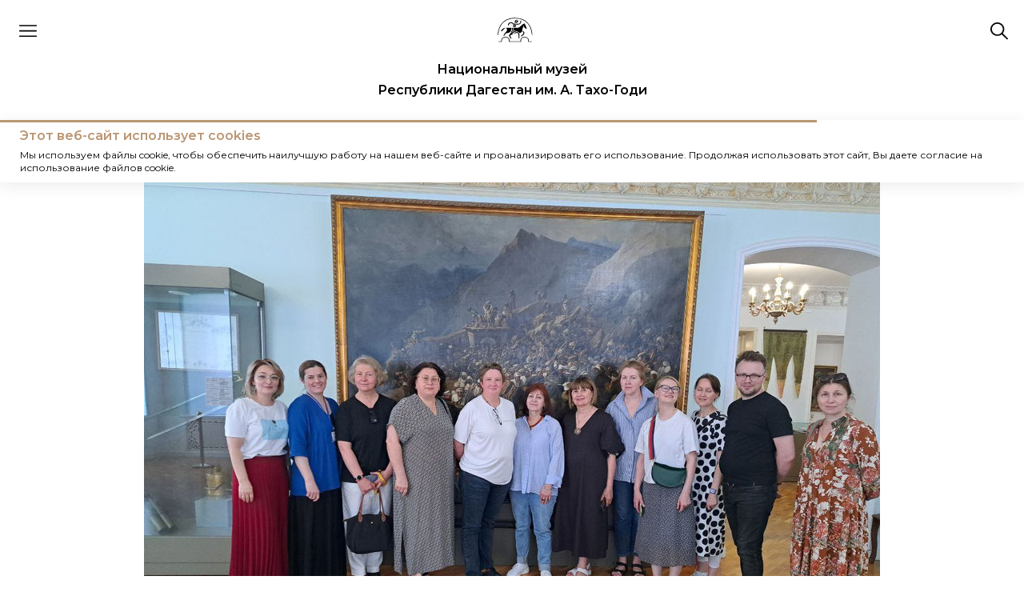

--- FILE ---
content_type: text/html; charset=utf-8
request_url: https://dagmuzey.ru/events/2023-06-26-natsionalnyij-muzej-rd-imataho-godi-posetili-direktor-gosudarstvennogo-muzeya-izobrazitelnyih-iskusstv-im-pushkina-elizaveta-lihacheva-i-direktora-filialov-gmis-im-pushkina
body_size: 28174
content:

























<!DOCTYPE html><html lang="ru" class="impaired"><head><meta charset="utf-8" /><meta name="viewport" content="width=device-width, initial-scale=1, shrink-to-fit=no" /><meta name="description"
    content="Национальный музей РД им.А.Тахо-Годи посетили директор Государственного музея изобразительных искусств им. Пушкина Елизавета Лихачева и директора филиалов ГМИС им. Пушкина, расположенных во Владикавказе, Томске, Екатеринбурге, Калининграде&amp;hellip;&amp;nbsp;

Гостям провели экскурсию по музею. Коллеги высоко оценили экспозицию и договорились о дальнейшем сотрудничестве. В планах реализация масштабных совместных проектов.

Напомним, раннее гости побывали в Ахтынском историко-краеведческом музеем. Ахтынский музей - участник 16-го фестиваля современного искусства &amp;laquo;Аланика&amp;raquo; и теперь знакомится с историей и легендами древнего села Ахты можно с аудиогидом и путеводителем. Экскурсия начинается с местного историко-краеведческого музея (филиал Национального музея РД им.А.Тахо-Годи).

Проект реализован при поддержке Фонда культуры &amp;laquo;Аланика&amp;raquo;, Северо-Кавказского филиала Государственного музея изобразительных искусств имени А.С. Пушкина.

Всего на конкурс было прислано 89 заявок со всех малых музеев СКФО. Кураторами проекта были отобраны всего восемь музеев, расположенных в горных и предгорных территориях Северного Кавказа.

Над проектом для Ахтынского историко-краеведческого музея работала художница из Санкт-Петербурга София Меликова. Центральная тема ее проекта - лезгинский героический эпос &amp;laquo;Шарвили&amp;raquo;, названный по имени главного героя."><meta name="keywords" content="Музей,Музей в Махачкале,Нацмузей,Дагмузей,музей Тахо-Годи,Купить билет,Выставки,Экскурсии,Экспонаты,События,Новости"><meta property="og:type" content="website" /><meta property="og:locale" content="ru_RU" /><meta property="og:title" content="Национальный музей Республики Дагестан им. А. Тахо-Годи" /><meta property="og:site_name" content="DagMuzey" /><meta property="og:url" content="https://dagmuzey.ru" /><meta property="og:description" content="Официальный сайт Национального музея Республики Дагестан им. А. Тахо-Годи" /><meta property="og:image" content="/static/img/logo.png" /><meta property="og:image:width" content="256" /><meta property="og:image:height" content="256" /><meta name="geo.placename" content="Махачкала, Россия, 367010" /><meta name="geo.position" content="42.982924, 47.510532" /><meta name="geo.region" content="RU-ru" /><meta name="proculture-verification" content="8ccd2e16332964db3d658359a4958c21" /><link rel="icon" href="/static/img/favicon.svg" type="image/svg+xml"><title>Национальный музей РД им.А.Тахо-Годи посетили директор Государственного музея изобразительных искусств им. Пушкина Елизавета Лихачева и директора филиалов ГМИС им. Пушкина, - Национальный музей Республики Дагестан им. А. Тахо-Годи
  </title><style>
    [v-cloak] {
      display: none;
    }

  </style><link rel="preconnect" href="https://fonts.googleapis.com"><link rel="preconnect" href="https://fonts.gstatic.com" crossorigin><link href="https://fonts.googleapis.com/css2?family=Montserrat:wght@100;200;300;400;500;600;700;800;900&display=swap"
    rel="stylesheet"><link rel="stylesheet" href="/static/css/swiper-bundle.min.css?v=41" /><script src="/static/js/swiper-bundle.min.js?v=24"></script><link rel="stylesheet" href="/static/css/main.css?v=41"><link rel="stylesheet" href="/static/css/swiper-bundle.min.css?v=41"><link rel="stylesheet" href="/static/css/event_detail.css?v=41"><link rel="stylesheet" href="/static/css/venobox.min.css?v=41" media="screen"></head><body class="body--shadow"><div style="display: none;"><div id="csrf"><input type="hidden" name="csrfmiddlewaretoken" value="8efmfKqctjGukKiTTpVnAN8pemKsSJC3OXvqQDl2hCZ2260t0GlRwW5kknevOTBe"></div></div><div class="impwidget"><div class="container"><div class="impwidget__container"><div class="impwidget__item impwidget-item"><div class="impwidget__title">Цветовая палитра</div><div id="impaired-dw" class="impwidget-item__wrapper impwidget-item-wrapper"><button onclick="impDw('off')" id="impaired-dw-off"
              class="impwidget-item-wrapper__item impwidget-item-wrapper__item--active">Стандарт</button><button onclick="impDw('on')" id="impaired-dw-on" class="impwidget-item-wrapper__item">Черно-белое</button></div></div><div class="impwidget__item impwidget-item"><div class="impwidget__title">Показ изображений</div><div id="impaired-noimg" class="impwidget-item__wrapper impwidget-item-wrapper"><button onclick="impNoimg('off')" id="impaired-noimg-off"
              class="impwidget-item-wrapper__item impwidget-item-wrapper__item--active">Показать</button><button onclick="impNoimg('on')" id="impaired-noimg-on" class="impwidget-item-wrapper__item">Скрыть</button></div></div><div class="impwidget__item impwidget-item"><div class="impwidget__title">Размер шрифта</div><div id="impaired-font" class="impwidget-item__wrapper impwidget-item-wrapper"><button onclick="impFont(1)" id="impaired-font-1"
              class="impwidget-item-wrapper__item impwidget-item-wrapper__item--active"><h3>А</h3></button><button onclick="impFont(2)" id="impaired-font-2" class="impwidget-item-wrapper__item"><h2>А</h2></button><button onclick="impFont(3)" id="impaired-font-3" class="impwidget-item-wrapper__item"><h1>А</h1></button></div></div><div class="impwidget__item impwidget-item"><div class="impwidget__title">Межбуквенный интервал</div><div id="impaired-lesp" class="impwidget-item__wrapper impwidget-item-wrapper"><button onclick="impLesp('off')" id="impaired-lesp-off"
              class="impwidget-item-wrapper__item impwidget-item-wrapper__item--active">Стандартный</button><button onclick="impLesp('on')" id="impaired-lesp-on"
              class="impwidget-item-wrapper__item">Увеличенный</button></div></div><div onclick="impWReset()" class="impwidget__reset">Обычная версия</div><div onclick="impWShow()" class="impwidget__close">Закрыть</div></div></div></div><nav class="nav"><div class="container"><div class="nav__mobile nav-mobile"><div class="nav-mobile__container"><button onclick="nMenuOpen()" class="nav-mobile__btn-menu"><svg width="22" height="23" viewBox="0 0 22 23" fill="none" xmlns="http://www.w3.org/2000/svg"><g clip-path="url(#clip0_1892_3584)"><path opacity="0.997" fill-rule="evenodd" clip-rule="evenodd"
                  d="M21.9785 4.6788C21.9785 4.873 21.9785 5.06719 21.9785 5.26139C21.8719 5.51024 21.6857 5.68365 21.4199 5.78157C14.459 5.80932 7.49805 5.80932 0.537109 5.78157C0.271363 5.68365 0.0851654 5.51024 -0.0214844 5.26139C-0.0214844 5.06719 -0.0214844 4.873 -0.0214844 4.6788C0.0851654 4.42994 0.271363 4.25655 0.537109 4.15863C7.49805 4.13088 14.459 4.13088 21.4199 4.15863C21.6857 4.25655 21.8719 4.42994 21.9785 4.6788Z"
                  fill="black" /><path opacity="0.997" fill-rule="evenodd" clip-rule="evenodd"
                  d="M21.9785 11.338C21.9785 11.5322 21.9785 11.7264 21.9785 11.9206C21.8719 12.1694 21.6857 12.3428 21.4199 12.4408C14.459 12.4685 7.49805 12.4685 0.537109 12.4408C0.271363 12.3428 0.0851654 12.1694 -0.0214844 11.9206C-0.0214844 11.7264 -0.0214844 11.5322 -0.0214844 11.338C0.0851654 11.0891 0.271363 10.9157 0.537109 10.8178C7.49805 10.7901 14.459 10.7901 21.4199 10.8178C21.6857 10.9157 21.8719 11.0891 21.9785 11.338Z"
                  fill="black" /><path opacity="0.997" fill-rule="evenodd" clip-rule="evenodd"
                  d="M21.9785 17.9972C21.9785 18.1914 21.9785 18.3856 21.9785 18.5798C21.8719 18.8286 21.6857 19.002 21.4199 19.0999C14.459 19.1277 7.49805 19.1277 0.537109 19.0999C0.271363 19.002 0.0851654 18.8286 -0.0214844 18.5798C-0.0214844 18.3856 -0.0214844 18.1914 -0.0214844 17.9972C0.0851654 17.7483 0.271363 17.5749 0.537109 17.477C7.49805 17.4492 14.459 17.4492 21.4199 17.477C21.6857 17.5749 21.8719 17.7483 21.9785 17.9972Z"
                  fill="black" /></g><defs><clipPath id="clip0_1892_3584"><rect width="22" height="21.3094" fill="white" transform="translate(0 0.995483)" /></clipPath></defs></svg></button><button onclick="nMenuOpen()" class="nav-mobile__btn-close"><svg width="18" height="19" viewBox="0 0 18 19" fill="none" xmlns="http://www.w3.org/2000/svg"><path opacity="0.97" fill-rule="evenodd" clip-rule="evenodd"
                d="M0.615234 0.930054C0.779298 0.930054 0.943358 0.930054 1.10742 0.930054C1.22695 0.984088 1.34414 1.04854 1.45898 1.12341C3.96141 3.63171 6.46924 6.13367 8.98242 8.62927C11.4956 6.13367 14.0034 3.63171 16.5059 1.12341C16.6207 1.04854 16.7379 0.984088 16.8574 0.930054C17.0215 0.930054 17.1855 0.930054 17.3496 0.930054C17.666 1.03552 17.877 1.24646 17.9824 1.56287C17.9824 1.72693 17.9824 1.89099 17.9824 2.05505C17.9284 2.17458 17.8639 2.29177 17.7891 2.40662C15.2808 4.90904 12.7788 7.41687 10.2832 9.93005C12.7788 12.4432 15.2808 14.9511 17.7891 17.4535C17.8639 17.5683 17.9284 17.6855 17.9824 17.8051C17.9824 17.9691 17.9824 18.1332 17.9824 18.2972C17.877 18.6136 17.666 18.8246 17.3496 18.9301C17.1855 18.9301 17.0215 18.9301 16.8574 18.9301C16.7379 18.876 16.6207 18.8116 16.5059 18.7367C14.0034 16.2284 11.4956 13.7264 8.98242 11.2308C6.46924 13.7264 3.96141 16.2284 1.45898 18.7367C1.34414 18.8116 1.22695 18.876 1.10742 18.9301C0.943358 18.9301 0.779298 18.9301 0.615234 18.9301C0.298828 18.8246 0.0878906 18.6136 -0.0175781 18.2972C-0.0175781 18.1332 -0.0175781 17.9691 -0.0175781 17.8051C0.036456 17.6855 0.100909 17.5683 0.175781 17.4535C2.68407 14.9511 5.18604 12.4432 7.68164 9.93005C5.18604 7.41687 2.68407 4.90904 0.175781 2.40662C0.100909 2.29177 0.036456 2.17458 -0.0175781 2.05505C-0.0175781 1.89099 -0.0175781 1.72693 -0.0175781 1.56287C0.0878906 1.24646 0.298828 1.03552 0.615234 0.930054Z"
                fill="black" /></svg></button><a href="/"><svg class="nav-mobile__logo" width="44" height="31" viewBox="0 0 44 31" fill="none"
              xmlns="http://www.w3.org/2000/svg"><path
                d="M19.0368 0.439983C11.8353 0.996084 6.18495 4.58546 2.97199 10.6015C1.78098 12.8764 0.617672 16.6175 0.340694 18.9935C0.2576 19.8277 0.119111 20.8893 0.0360169 21.319C-0.0470768 21.9004 0.00831898 22.1532 0.2576 22.1532C0.534579 22.1532 0.728464 21.3949 0.977745 19.5496C2.22415 9.86842 7.34826 3.72603 15.8515 1.65329C18.926 0.894976 24.604 0.894976 27.6785 1.62802C36.2094 3.72603 41.3059 9.86842 42.6077 19.6002C43.0231 22.7851 43.5494 23.0379 43.3278 19.9288C43.1616 17.578 42.4138 14.57 41.4166 12.295C39.5886 8.02318 35.7663 3.97881 32.0548 2.36106C28.3432 0.743311 23.8839 0.0860996 19.0368 0.439983Z"
                fill="black" /><path
                d="M23.0519 2.91822C21.9994 3.32254 21.4731 4.10591 21.4454 5.39467C21.3901 6.48128 21.4454 6.60763 22.0271 6.68344C22.5811 6.75925 22.6365 6.65817 22.6365 5.77372C22.6365 4.68712 23.3843 3.57524 24.3537 3.29727C24.7969 3.17092 24.8523 3.09511 24.5476 2.91822C24.0768 2.66552 23.7721 2.66552 23.0519 2.91822Z"
                fill="black" /><path
                d="M24.2736 4.02854C23.2488 4.7618 22.7779 6.78457 23.6088 7.0627C24.052 7.2397 24.1628 7.13856 24.4121 6.17774C24.4952 5.79847 24.9383 5.24221 25.3815 4.93879C25.8524 4.63538 26.1293 4.23082 26.0462 4.05383C25.88 3.62399 24.8829 3.5987 24.2736 4.02854Z"
                fill="black" /><path
                d="M28.4559 4.99029C28.4559 6.07721 28.3174 6.38054 27.6527 7.01247C26.9049 7.66968 26.6556 7.74551 25.0214 7.74551H23.1934V8.50383C23.1934 9.18632 23.2488 9.26215 23.7196 9.00938C24.0243 8.88299 24.7998 8.75661 25.4646 8.75661C27.7912 8.75661 29.5638 7.11358 29.5638 4.88918C29.5638 3.87809 29.4807 3.70115 29.0099 3.70115C28.539 3.70115 28.4559 3.87809 28.4559 4.99029Z"
                fill="black" /><path
                d="M15.6294 6.07716C14.2723 6.53215 13.7737 6.93658 13.3028 7.9224C12.7766 9.11043 12.832 9.76764 13.4967 9.76764C13.8845 9.76764 14.0507 9.5907 14.0507 9.16099C14.0507 8.32684 15.2417 7.08825 16.1834 6.91131C16.6266 6.83547 17.3467 6.93658 17.8176 7.11353C19.1748 7.61907 19.5902 8.37739 19.5902 10.3237C19.5902 11.8657 19.6456 12.0426 20.1442 12.0426C20.6428 12.0426 20.6982 11.8657 20.6982 10.3237C20.6982 8.35211 20.1165 7.08825 18.8701 6.43104C17.6514 5.7991 16.7928 5.698 15.6294 6.07716Z"
                fill="black" /><path
                d="M20.8643 7.41686C21.0028 7.66963 21.1413 8.80711 21.1967 9.94459C21.2798 11.9668 21.3075 12.0426 21.9722 12.0426C22.6369 12.0426 22.6369 11.992 22.6369 9.89403C22.6369 7.79602 22.6369 7.74546 21.806 7.36631C20.7812 6.88604 20.5873 6.88604 20.8643 7.41686Z"
                fill="black" /><path
                d="M33.0521 7.46692C32.7474 7.74497 32.3319 7.99774 32.0826 7.99774C31.8334 7.99774 30.587 9.00883 29.2852 10.2221C26.5985 12.7752 26.5431 12.8004 22.2776 12.8004H19.5078L19.6463 14.0643C19.7294 14.7721 20.0064 15.5557 20.2557 15.8084C20.5326 16.0865 21.8898 16.6173 23.2747 16.9965C25.1859 17.5526 26.0168 17.9317 26.737 18.5889L27.7064 19.4736L28.6758 18.9681C30.2269 18.2098 30.7254 17.3756 30.9193 15.2523C31.0301 14.1148 31.2794 13.129 31.5841 12.6993C31.8611 12.3202 32.0272 11.8399 31.9442 11.6377C31.7503 11.1827 32.2211 10.0199 32.6089 10.0199C32.7474 10.0199 32.8028 10.3485 32.692 10.8035C32.5535 11.486 32.692 11.7135 33.883 12.8257C35.2125 14.0643 36.2096 14.4182 36.2096 13.6599C36.2096 12.8004 34.7416 8.933 34.2708 8.50329C33.9938 8.25051 33.7168 7.79552 33.6614 7.4922L33.5783 6.9361L33.0521 7.46692Z"
                fill="black" /><path
                d="M7.81671 13.1562C7.37354 13.3583 6.32103 14.1164 5.51779 14.8745L4.0498 16.2391L4.63146 16.7193C5.21311 17.1994 5.21311 17.1741 7.26275 15.1778C8.39836 14.0912 9.31239 13.1056 9.34009 12.9793C9.34009 12.7013 8.75843 12.7771 7.81671 13.1562Z"
                fill="black" /><path
                d="M10.9481 13.3824C12.2776 14.6716 11.973 16.6937 10.228 18.1346C9.64634 18.6148 8.76001 19.7523 8.23376 20.6876C7.43052 22.1031 7.31973 22.4317 7.6521 22.7097C8.06757 23.0889 7.92908 23.2153 9.42476 20.8898C10.3111 19.5248 10.3388 19.4995 11.8899 19.3226C13.7456 19.1204 14.7427 18.6907 15.7398 17.6796C16.7924 16.6432 17.0693 16.0365 17.2909 14.3177L17.4571 12.801H13.9118H10.3665L10.9481 13.3824Z"
                fill="black" /><path
                d="M17.9817 14.4438C18.1479 16.7441 19.0065 17.5277 22.358 18.4629C25.8479 19.4487 26.0695 19.7268 26.1803 23.1898C26.2634 25.6922 26.3187 25.945 26.8173 25.945C27.2882 25.945 27.3436 25.7428 27.3436 23.4426C27.3436 19.4993 26.8173 18.741 23.3551 17.7299C22.1087 17.3507 20.8069 16.921 20.4745 16.7694C19.5605 16.3649 19.0342 15.3033 19.0342 13.9383C19.0342 12.9525 18.9511 12.8008 18.4526 12.8008C17.8986 12.8008 17.8709 12.9019 17.9817 14.4438Z"
                fill="black" /><path
                d="M17.0699 17.274C16.876 17.6785 16.6545 18.0578 16.5991 18.1589C16.4329 18.4876 21.0861 19.676 22.9142 19.7772L24.7145 19.8783L22.1386 19.0945C20.2552 18.5382 19.3411 18.1084 18.621 17.4762C18.0947 16.9958 17.6239 16.5913 17.5685 16.5913C17.5131 16.5913 17.2915 16.8947 17.0699 17.274Z"
                fill="black" /><path
                d="M31.3628 17.0727C31.2243 17.4772 31.3351 17.8058 31.7506 18.2102C32.72 19.1455 32.4984 19.8532 30.6426 21.5468C29.1469 22.9371 29.0362 23.114 29.4239 23.4173C29.8394 23.7207 30.0887 23.569 31.6675 22.1029C33.2739 20.6115 33.4401 20.3335 33.4401 19.3982C33.4401 18.5641 33.2462 18.1596 32.4984 17.4266C31.5844 16.5166 31.5567 16.5166 31.3628 17.0727Z"
                fill="black" /><path
                d="M15.989 19.6002C15.989 20.1057 15.712 20.586 15.1581 21.0663C14.7149 21.4454 14.3271 21.9004 14.3271 22.0773C14.3271 22.684 16.3768 26.4503 16.7092 26.4503C17.4016 26.4503 17.3739 25.97 16.4876 24.3017C15.4628 22.2796 15.5736 21.9762 17.4293 21.4707C18.2048 21.2685 18.8696 20.8893 19.1466 20.5101C19.3959 20.1563 19.562 19.8782 19.5343 19.8782C19.4789 19.8782 18.7588 19.6507 17.9279 19.3727C15.989 18.7155 15.989 18.7407 15.989 19.6002Z"
                fill="black" /><path
                d="M8.09739 24.2513C5.93695 25.0349 4.63515 26.6527 4.55206 28.599L4.49666 29.7365H2.50241C1.3391 29.7365 0.480469 29.8376 0.480469 29.9893C0.480469 30.141 1.47759 30.2421 2.94558 30.2421H5.43839L5.2722 29.3574C5.05062 28.0935 5.85386 26.3494 7.04487 25.5152C8.45746 24.5294 10.7841 24.403 12.1136 25.2372C13.637 26.1724 14.3294 27.3099 14.3294 28.8771V30.2421H21.8909H29.4248L29.3417 28.9276C29.2309 27.3605 29.8956 26.223 31.5021 25.2372C32.3053 24.7316 32.7208 24.6558 34.078 24.7316C35.9338 24.858 36.8755 25.3888 37.8172 26.8549C38.3158 27.6132 38.4266 28.1188 38.3435 29.0288L38.2327 30.2421H40.6701C42.1381 30.2421 43.1352 30.141 43.1352 29.9893C43.1352 29.8376 42.2766 29.7365 41.141 29.7365H39.119L39.0913 28.599C39.0082 25.591 35.3521 23.215 32.2223 24.1755C30.0895 24.8074 28.483 26.7791 28.4553 28.776V29.7365H21.8078H15.1604V28.776C15.1327 25.5152 11.3657 23.0886 8.09739 24.2513Z"
                fill="black" /></svg></a><button onclick="searchBar()" class="nav-mobile__btn-search nav-mobile__btn-search--open nav-mobile__btn-search
                      nav-mobile__btn-search--active"><svg width="22" height="23" viewBox="0 0 22 23" fill="none" xmlns="http://www.w3.org/2000/svg"><path opacity="0.971" fill-rule="evenodd" clip-rule="evenodd"
                d="M7.8418 0.974731C8.4147 0.974731 8.98764 0.974731 9.56055 0.974731C12.5431 1.36074 14.7989 2.80357 16.3281 5.3032C17.8304 8.16386 17.7731 10.994 16.1562 13.7937C15.95 14.103 15.728 14.4012 15.4902 14.6885C17.5742 16.7071 19.6582 18.7256 21.7422 20.7442C21.8226 20.873 21.9014 20.9979 21.9785 21.1188C21.9785 21.2991 21.9785 21.4795 21.9785 21.6598C21.8639 21.965 21.6491 22.1731 21.334 22.2841C21.1478 22.2841 20.9616 22.2841 20.7754 22.2841C20.6506 22.2094 20.5217 22.1331 20.3887 22.0552C18.3047 20.0367 16.2207 18.0181 14.1367 15.9995C12.0622 17.5671 9.72043 18.1428 7.11133 17.7267C3.80011 17.0164 1.55858 15.1227 0.386719 12.0456C0.197502 11.4547 0.0614337 10.8581 -0.0214844 10.256C-0.0214844 9.70105 -0.0214844 9.14609 -0.0214844 8.59118C0.443562 5.34524 2.20528 3.02146 5.26367 1.61984C6.101 1.2992 6.96038 1.08417 7.8418 0.974731ZM8.40039 2.76439C11.179 2.78102 13.2773 3.9325 14.6953 6.21884C16.0056 8.81405 15.7764 11.2696 14.0078 13.5856C11.957 15.8149 9.44337 16.5154 6.4668 15.6874C3.55177 14.5519 2.0049 12.457 1.82617 9.40276C1.98125 6.54889 3.38489 4.50951 6.03711 3.28464C6.80457 2.99808 7.59232 2.82467 8.40039 2.76439Z"
                fill="black" /></svg></button><button onclick="searchBar()" class="nav-mobile__btn-search nav-mobile__btn-search--close"><svg width="18" height="19" viewBox="0 0 18 19" fill="none" xmlns="http://www.w3.org/2000/svg"><path opacity="0.97" fill-rule="evenodd" clip-rule="evenodd"
                d="M0.615234 0.930054C0.779298 0.930054 0.943358 0.930054 1.10742 0.930054C1.22695 0.984088 1.34414 1.04854 1.45898 1.12341C3.96141 3.63171 6.46924 6.13367 8.98242 8.62927C11.4956 6.13367 14.0034 3.63171 16.5059 1.12341C16.6207 1.04854 16.7379 0.984088 16.8574 0.930054C17.0215 0.930054 17.1855 0.930054 17.3496 0.930054C17.666 1.03552 17.877 1.24646 17.9824 1.56287C17.9824 1.72693 17.9824 1.89099 17.9824 2.05505C17.9284 2.17458 17.8639 2.29177 17.7891 2.40662C15.2808 4.90904 12.7788 7.41687 10.2832 9.93005C12.7788 12.4432 15.2808 14.9511 17.7891 17.4535C17.8639 17.5683 17.9284 17.6855 17.9824 17.8051C17.9824 17.9691 17.9824 18.1332 17.9824 18.2972C17.877 18.6136 17.666 18.8246 17.3496 18.9301C17.1855 18.9301 17.0215 18.9301 16.8574 18.9301C16.7379 18.876 16.6207 18.8116 16.5059 18.7367C14.0034 16.2284 11.4956 13.7264 8.98242 11.2308C6.46924 13.7264 3.96141 16.2284 1.45898 18.7367C1.34414 18.8116 1.22695 18.876 1.10742 18.9301C0.943358 18.9301 0.779298 18.9301 0.615234 18.9301C0.298828 18.8246 0.0878906 18.6136 -0.0175781 18.2972C-0.0175781 18.1332 -0.0175781 17.9691 -0.0175781 17.8051C0.036456 17.6855 0.100909 17.5683 0.175781 17.4535C2.68407 14.9511 5.18604 12.4432 7.68164 9.93005C5.18604 7.41687 2.68407 4.90904 0.175781 2.40662C0.100909 2.29177 0.036456 2.17458 -0.0175781 2.05505C-0.0175781 1.89099 -0.0175781 1.72693 -0.0175781 1.56287C0.0878906 1.24646 0.298828 1.03552 0.615234 0.930054Z"
                fill="black" /></svg></button></div><a href="/" class="nav-mobile__title">Национальный музей<br> Республики Дагестан им. А.
          Тахо-Годи</a></div><div class="nav__header nav-header"><a href="/" class="nav-header__brand nav-header-brand"><svg class="nav-header-brand__logo" viewBox="0 0 70 52" fill="none" xmlns="http://www.w3.org/2000/svg"><path
              d="M30.6847 0.907299C19.0769 1.84669 9.9693 7.91002 4.79045 18.0725C2.87071 21.9155 0.995605 28.235 0.549152 32.2487C0.415216 33.6578 0.19199 35.4512 0.0580544 36.1771C-0.0758814 37.1592 0.0134091 37.5862 0.415216 37.5862C0.861669 37.5862 1.17419 36.3052 1.57599 33.1881C3.58503 16.8342 11.8444 6.45824 25.5505 2.95687C30.5061 1.67589 39.6584 1.67589 44.614 2.91418C58.3648 6.45824 66.5795 16.8342 68.6778 33.2735C69.3475 38.6537 70.1958 39.0807 69.8386 33.8286C69.5707 29.8576 68.3653 24.7763 66.7581 20.9334C63.8115 13.7172 57.6504 6.88523 51.668 4.15246C45.6855 1.41969 38.4976 0.309505 30.6847 0.907299Z"
              fill="black" /><path
              d="M37.1594 5.0919C35.4629 5.77509 34.6146 7.09878 34.5699 9.27645C34.4807 11.1125 34.5699 11.326 35.5075 11.4541C36.4004 11.5822 36.4897 11.4114 36.4897 9.91695C36.4897 8.08087 37.6951 6.20209 39.2577 5.73239C39.972 5.51889 40.0613 5.3908 39.5702 5.0919C38.8113 4.6649 38.3202 4.6649 37.1594 5.0919Z"
              fill="black" /><path
              d="M39.1237 6.97087C37.4719 8.20916 36.7129 11.6251 38.0523 12.0948C38.7666 12.3937 38.9452 12.2229 39.347 10.6003C39.4809 9.95983 40.1952 9.02045 40.9095 8.50805C41.6685 7.99566 42.115 7.31247 41.981 7.01357C41.7131 6.28768 40.1059 6.24498 39.1237 6.97087Z"
              fill="black" /><path
              d="M45.8654 8.59385C45.8654 10.4299 45.6422 10.9423 44.5707 12.0098C43.3653 13.12 42.9635 13.2481 40.3294 13.2481H37.3828V14.5291C37.3828 15.682 37.4721 15.8101 38.2311 15.3831C38.7222 15.1696 39.9722 14.9561 41.0437 14.9561C44.7939 14.9561 47.6512 12.1806 47.6512 8.42306C47.6512 6.71508 47.5173 6.41618 46.7583 6.41618C45.9993 6.41618 45.8654 6.71508 45.8654 8.59385Z"
              fill="black" /><path
              d="M25.1948 10.43C23.0072 11.1986 22.2036 11.8818 21.4446 13.5471C20.5963 15.5539 20.6856 16.6641 21.7571 16.6641C22.3821 16.6641 22.65 16.3652 22.65 15.6393C22.65 14.2302 24.5698 12.138 26.0877 11.8391C26.802 11.711 27.9628 11.8818 28.7218 12.1807C30.9094 13.0347 31.5791 14.3156 31.5791 17.6035C31.5791 20.2082 31.6684 20.5071 32.472 20.5071C33.2756 20.5071 33.3649 20.2082 33.3649 17.6035C33.3649 14.2729 32.4273 12.138 30.4183 11.0278C28.4539 9.96029 27.0699 9.7895 25.1948 10.43Z"
              fill="black" /><path
              d="M33.6315 12.6931C33.8547 13.1201 34.078 15.0415 34.1672 16.963C34.3012 20.379 34.3458 20.5071 35.4173 20.5071C36.4888 20.5071 36.4888 20.4217 36.4888 16.8776C36.4888 13.3336 36.4888 13.2482 35.1494 12.6077C33.4976 11.7964 33.1851 11.7964 33.6315 12.6931Z"
              fill="black" /><path
              d="M53.2729 12.7775C52.7818 13.2472 52.1121 13.6742 51.7103 13.6742C51.3085 13.6742 49.2995 15.3822 47.2012 17.4318C42.8706 21.7444 42.7813 21.7871 35.9059 21.7871H31.4414L31.6646 23.9221C31.7986 25.1177 32.245 26.4414 32.6468 26.8684C33.0933 27.3381 35.2809 28.2348 37.5132 28.8753C40.5937 29.8147 41.933 30.4551 43.0938 31.5653L44.6564 33.0598L46.219 32.2058C48.7191 30.9248 49.5227 29.5158 49.8352 25.929C50.0138 24.0075 50.4156 22.3422 50.9067 21.6163C51.3532 20.9759 51.621 20.1646 51.4871 19.823C51.1746 19.0544 51.9336 17.0902 52.5586 17.0902C52.7818 17.0902 52.8711 17.6453 52.6925 18.4139C52.4693 19.5668 52.6925 19.9511 54.6123 21.8298C56.7552 23.9221 58.3625 24.5199 58.3625 23.2389C58.3625 21.7871 55.9963 15.2541 55.2373 14.5282C54.7909 14.1012 54.3444 13.3326 54.2551 12.8202L54.1212 11.8809L53.2729 12.7775Z"
              fill="black" /><path
              d="M12.603 22.386C11.8887 22.7276 10.1922 24.0086 8.89744 25.2896L6.53125 27.5954L7.4688 28.4066C8.40635 29.2179 8.40635 29.1752 11.7101 25.802C13.5405 23.9659 15.0138 22.3006 15.0585 22.0871C15.0585 21.6174 14.1209 21.7455 12.603 22.386Z"
              fill="black" /><path
              d="M17.6504 22.7703C19.7934 24.9479 19.3023 28.3639 16.4896 30.7978C15.5521 31.6091 14.1234 33.5305 13.2752 35.1104C11.9805 37.5016 11.8019 38.0567 12.3376 38.5264C13.0073 39.1669 12.7841 39.3804 15.1949 35.452C16.6236 33.1462 16.6682 33.1035 19.1683 32.8046C22.1596 32.463 23.7668 31.7372 25.374 30.0292C27.0705 28.2785 27.517 27.2537 27.8741 24.3501L28.142 21.7882H22.4274H16.7129L17.6504 22.7703Z"
              fill="black" /><path
              d="M28.9862 24.5632C29.254 28.4488 30.638 29.7725 36.0401 31.3524C41.6654 33.0177 42.0226 33.4874 42.2011 39.3372C42.3351 43.5645 42.4244 43.9915 43.228 43.9915C43.987 43.9915 44.0762 43.6499 44.0762 39.7642C44.0762 33.1031 43.228 31.8221 37.6473 30.1141C35.6383 29.4736 33.54 28.7477 33.0042 28.4915C31.5309 27.8083 30.6827 26.015 30.6827 23.7092C30.6827 22.0439 30.5487 21.7877 29.7451 21.7877C28.8522 21.7877 28.8076 21.9585 28.9862 24.5632Z"
              fill="black" /><path
              d="M27.5179 29.3454C27.2054 30.0286 26.8482 30.669 26.7589 30.8398C26.4911 31.3949 33.9915 33.4018 36.938 33.5726L39.84 33.7434L35.688 32.4197C32.6521 31.4803 31.1788 30.7544 30.018 29.687C29.1698 28.8757 28.4108 28.1925 28.3215 28.1925C28.2322 28.1925 27.8751 28.7049 27.5179 29.3454Z"
              fill="black" /><path
              d="M50.5534 29.0042C50.3301 29.6874 50.5087 30.2425 51.1784 30.9257C52.741 32.5055 52.3838 33.7011 49.3926 36.562C46.9817 38.9105 46.8032 39.2094 47.4282 39.7218C48.0979 40.2342 48.4997 39.978 51.0445 37.5014C53.6339 34.9821 53.9018 34.5124 53.9018 32.9325C53.9018 31.5235 53.5893 30.8403 52.3838 29.602C50.9105 28.0648 50.8659 28.0648 50.5534 29.0042Z"
              fill="black" /><path
              d="M25.7725 33.2734C25.7725 34.1274 25.326 34.9387 24.4331 35.75C23.7188 36.3905 23.0938 37.1591 23.0938 37.458C23.0938 38.4827 26.3975 44.845 26.9332 44.845C28.0494 44.845 28.0047 44.0337 26.5761 41.2155C24.9242 37.7996 25.1028 37.2872 28.094 36.4332C29.3441 36.0916 30.4156 35.4511 30.862 34.8106C31.2638 34.2128 31.5317 33.7431 31.487 33.7431C31.3977 33.7431 30.237 33.3588 28.8976 32.8891C25.7725 31.7789 25.7725 31.8216 25.7725 33.2734Z"
              fill="black" /><path
              d="M13.0509 41.1305C9.56855 42.4541 7.47023 45.1869 7.33629 48.4748L7.247 50.3963H4.03254C2.15744 50.3963 0.773438 50.5671 0.773438 50.8232C0.773438 51.0794 2.38067 51.2502 4.74687 51.2502H8.76494L8.49707 49.7558C8.13991 47.6208 9.43462 44.6745 11.3544 43.2654C13.6313 41.6002 17.3815 41.3867 19.5244 42.7957C21.9799 44.3756 23.0961 46.2971 23.0961 48.9445V51.2502H35.2842H47.4277L47.2938 49.0299C47.1152 46.3825 48.1867 44.461 50.7761 42.7957C52.0708 41.9418 52.7405 41.8137 54.9281 41.9418C57.9194 42.1553 59.4373 43.0519 60.9553 45.5285C61.7589 46.8095 61.9375 47.6635 61.8035 49.2007L61.6249 51.2502H65.5537C67.9199 51.2502 69.5271 51.0794 69.5271 50.8232C69.5271 50.5671 68.1431 50.3963 66.3127 50.3963H63.0536L63.0089 48.4748C62.875 43.3935 56.9818 39.3798 51.9369 41.0024C48.4992 42.0699 45.9098 45.4004 45.8652 48.7737V50.3963H35.1503H24.4354V48.7737C24.3908 43.2654 18.319 39.1663 13.0509 41.1305Z"
              fill="black" /></svg><h1 class="nav-header-brand__title">Национальный музей<br> Республики Дагестан им. А. Тахо-Годи</h1></a><div class="nav__header nav-buttons"><a href="/tickets-buy" class="nav-buttons__btn buy-ticket">
            Купить билет
            <svg width="14" height="8" viewBox="0 0 14 8" fill="none" xmlns="http://www.w3.org/2000/svg"><path
                d="M0.55478 4.58333H12.1059L10.279 6.50421C10.0624 6.73198 10.0624 7.10135 10.279 7.32916C10.3874 7.44303 10.5294 7.5 10.6713 7.5C10.8133 7.5 10.9553 7.44303 11.0636 7.32912L13.8375 4.41245C14.0542 4.18468 14.0542 3.81531 13.8375 3.5875L11.0636 0.670829C10.847 0.443057 10.4957 0.443057 10.279 0.670829C10.0624 0.898602 10.0624 1.26797 10.279 1.49578L12.1059 3.41666H0.55478C0.248393 3.41666 0 3.67784 0 4C0 4.32215 0.248393 4.58333 0.55478 4.58333Z" /></svg></a></div></div><div class="nav__links nav-links"><ul class="nav-links__first nav-links-first"><div class="nav-links-first__buttons"><a href="/tickets-buy" class="nav-links-first__btn buy-ticket">
              Купить билет
              <svg width="14" height="8" viewBox="0 0 14 8" xmlns="http://www.w3.org/2000/svg"><path
                  d="M0.55478 4.58333H12.1059L10.279 6.50421C10.0624 6.73198 10.0624 7.10135 10.279 7.32916C10.3874 7.44303 10.5294 7.5 10.6713 7.5C10.8133 7.5 10.9553 7.44303 11.0636 7.32912L13.8375 4.41245C14.0542 4.18468 14.0542 3.81531 13.8375 3.5875L11.0636 0.670829C10.847 0.443057 10.4957 0.443057 10.279 0.670829C10.0624 0.898602 10.0624 1.26797 10.279 1.49578L12.1059 3.41666H0.55478C0.248393 3.41666 0 3.67784 0 4C0 4.32215 0.248393 4.58333 0.55478 4.58333Z" /></svg></a></div><li class="nav-links-first__list nav-links-first-list"><span onclick="openNavList(this.parentElement)">
              Музей
              <svg width="12" height="10" viewBox="0 0 15 9" fill="none" xmlns="http://www.w3.org/2000/svg"><path opacity="0.984" fill-rule="evenodd" clip-rule="evenodd"
                  d="M14.2959 1.32141C14.2959 1.46175 14.2959 1.60212 14.2959 1.74246C14.2509 1.88096 14.1851 2.01254 14.0986 2.1372C12.1205 4.11528 10.1425 6.09333 8.16437 8.07141C7.76087 8.33456 7.35734 8.33456 6.95384 8.07141C4.97577 6.09333 2.99771 4.11528 1.01963 2.1372C0.93862 2.01025 0.872831 1.87867 0.822266 1.74246C0.822266 1.60212 0.822266 1.46175 0.822266 1.32141C1.00768 0.767804 1.39364 0.526593 1.98016 0.597725C2.09146 0.627067 2.19672 0.670909 2.29595 0.729304C4.05437 2.46578 5.80874 4.20701 7.55911 5.95299C9.30948 4.20701 11.0638 2.46578 12.8223 0.729304C13.3153 0.475646 13.7495 0.550198 14.1249 0.952988C14.2045 1.06817 14.2615 1.19099 14.2959 1.32141Z"
                  fill="black" /></svg></span><ul class="nav-links-first-list__links nav-links-first-list-links"><li><a href="/about" class="nav-links-first-list-links__item">О музее</a></li><li><a href="/fonds" class="nav-links-first-list-links__item">Фонды</a></li><li><a href="/exhibits" class="nav-links-first-list-links__item">Экспонаты</a></li><li><a href="/documents" class="nav-links-first-list-links__item">Документы</a></li><li><a href="/structure" class="nav-links-first-list-links__item">Руководство</a></li><li><a href="/media" class="nav-links-first-list-links__item">СМИ о нас</a></li><li><a href="/vacancies" class="nav-links-first-list-links__item">Вакансии</a></li></ul></li><li><a href="/museums" class="nav-links-first__item">Филиалы</a></li><li><a href="/exhibitions" class="nav-links-first__item">Выставки</a></li><li class="nav-links-first__list nav-links-first-list"><span onclick="openNavList(this.parentElement)">
              Посетителям
              <svg width="12" height="10" viewBox="0 0 15 9" fill="none" xmlns="http://www.w3.org/2000/svg"><path opacity="0.984" fill-rule="evenodd" clip-rule="evenodd"
                  d="M14.2959 1.32141C14.2959 1.46175 14.2959 1.60212 14.2959 1.74246C14.2509 1.88096 14.1851 2.01254 14.0986 2.1372C12.1205 4.11528 10.1425 6.09333 8.16437 8.07141C7.76087 8.33456 7.35734 8.33456 6.95384 8.07141C4.97577 6.09333 2.99771 4.11528 1.01963 2.1372C0.93862 2.01025 0.872831 1.87867 0.822266 1.74246C0.822266 1.60212 0.822266 1.46175 0.822266 1.32141C1.00768 0.767804 1.39364 0.526593 1.98016 0.597725C2.09146 0.627067 2.19672 0.670909 2.29595 0.729304C4.05437 2.46578 5.80874 4.20701 7.55911 5.95299C9.30948 4.20701 11.0638 2.46578 12.8223 0.729304C13.3153 0.475646 13.7495 0.550198 14.1249 0.952988C14.2045 1.06817 14.2615 1.19099 14.2959 1.32141Z"
                  fill="black" /></svg></span><ul class="nav-links-first-list__links nav-links-first-list-links nav-links-first-list-links--wide"><li><a href="/articles/obsluzhivanie-otdelnyh-kategorij-posetitelej-muzeya"
                  class="nav-links-first-list-links__item">Обслуживание отдельных категорий посетителей</a></li><li><a href="/virtual-museum" class="nav-links-first-list-links__item">Виртуальный музей</a></li><li><a href="/tickets-buy" class="nav-links-first-list-links__item">Билеты</a></li><li><a href="/appeal" class="nav-links-first-list-links__item">Жалобы и предложения</a></li><li><a href="#contacts" class="nav-links-first-list-links__item">Контакты</a></li></ul></li><li><a href="#contacts" class="nav-links-first__item">Контакты</a></li><li><a href="/articles" class="nav-links-first__item">Доступная среда</a></li></ul><ul class="nav-links__second nav-links-second"><li><button onclick="impWShow()" class="nav-links-second__item">
              Для слабовидящих
              <svg width="24" height="24" viewBox="0 0 24 24" fill="none" xmlns="http://www.w3.org/2000/svg"><path d="M11.9275 15.7159C13.1 15.7159 14.0949 15.3055 14.9122 14.4847C15.7295 13.6639 16.1381 12.6673 16.1381 11.4948C16.1381 10.3223 15.7278 9.3274 14.907 8.5101C14.0862 7.69279 13.0896 7.28413 11.9171 7.28413C10.7446 7.28413 9.74968 7.69452 8.93237 8.51529C8.11506 9.33606 7.70641 10.3327 7.70641 11.5052C7.70641 12.6777 8.11679 13.6726 8.93756 14.4899C9.75833 15.3072 10.755 15.7159 11.9275 15.7159ZM11.9223 14.6154C11.0569 14.6154 10.3213 14.3125 9.71554 13.7067C9.10977 13.101 8.80689 12.3654 8.80689 11.5C8.80689 10.6346 9.10977 9.89904 9.71554 9.29327C10.3213 8.6875 11.0569 8.38462 11.9223 8.38462C12.7877 8.38462 13.5232 8.6875 14.129 9.29327C14.7348 9.89904 15.0377 10.6346 15.0377 11.5C15.0377 12.3654 14.7348 13.101 14.129 13.7067C13.5232 14.3125 12.7877 14.6154 11.9223 14.6154ZM11.9254 19C9.42621 19 7.14852 18.3199 5.09237 16.9597C3.03621 15.5995 1.49631 13.7796 0.472656 11.5C1.49631 9.22038 3.03516 7.40048 5.0892 6.04029C7.14323 4.6801 9.41987 4 11.9191 4C14.4183 4 16.696 4.6801 18.7522 6.04029C20.8083 7.40048 22.3482 9.22038 23.3719 11.5C22.3482 13.7796 20.8094 15.5995 18.7554 16.9597C16.7013 18.3199 14.4247 19 11.9254 19ZM11.9223 17.8462C14.0953 17.8462 16.0905 17.274 17.9079 16.1298C19.7252 14.9856 21.1146 13.4423 22.0761 11.5C21.1146 9.55769 19.7252 8.01442 17.9079 6.87019C16.0905 5.72596 14.0953 5.15385 11.9223 5.15385C9.7492 5.15385 7.754 5.72596 5.9367 6.87019C4.11939 8.01442 2.72996 9.55769 1.76843 11.5C2.72996 13.4423 4.11939 14.9856 5.9367 16.1298C7.754 17.274 9.7492 17.8462 11.9223 17.8462Z" fill="#000"/></svg></button></li><li><button onclick="searchBar()"
              class="nav-links-second__item nav-links-second__item--open nav-links-second__item--active">
              Поиск
              <svg width="24" height="24" viewBox="0 0 24 24" fill="none" xmlns="http://www.w3.org/2000/svg"><path d="M21.1361 21.9613L13.4929 14.3181C12.8825 14.8377 12.1807 15.2399 11.3872 15.5247C10.5938 15.8096 9.79649 15.952 8.99533 15.952C7.04023 15.952 5.38552 15.2752 4.03119 13.9217C2.67706 12.5682 2 10.9145 2 8.9606C2 7.00652 2.67676 5.3514 4.03027 3.99524C5.38379 2.63928 7.03749 1.9613 8.99136 1.9613C10.9454 1.9613 12.6006 2.63837 13.9567 3.99249C15.3127 5.34682 15.9907 7.00153 15.9907 8.95663C15.9907 9.80479 15.8404 10.6256 15.5399 11.419C15.2394 12.2125 14.8451 12.8908 14.3568 13.4542L22 21.0977L21.1361 21.9613ZM8.99533 14.7313C10.615 14.7313 11.9823 14.1738 13.0974 13.0587C14.2125 11.9438 14.77 10.5765 14.77 8.95663C14.77 7.33681 14.2125 5.96946 13.0974 4.85459C11.9823 3.73951 10.615 3.18197 8.99533 3.18197C7.37551 3.18197 6.00816 3.73951 4.89328 4.85459C3.7782 5.96946 3.22067 7.33681 3.22067 8.95663C3.22067 10.5765 3.7782 11.9438 4.89328 13.0587C6.00816 14.1738 7.37551 14.7313 8.99533 14.7313Z" fill="#000"/></svg></button><button onclick="searchBar()" class="nav-links-second__item nav-links-second__item--close">
              Закрыть
              <svg width="20" height="21" viewBox="0 0 20 21" fill="none" xmlns="http://www.w3.org/2000/svg"><path d="M3.33301 3.83325L16.6663 17.1666" stroke="black" stroke-width="1.5" stroke-linecap="round" /><path d="M16.666 3.83325L3.33268 17.1666" stroke="black" stroke-width="1.5" stroke-linecap="round" /></svg></button></li></ul></div><div class="nav__searh nav-search"><form action="/search" class="nav-search__container"><input required minlength="3" type="text" id="search-input" name="q" class="nav-search__input"
            placeholder="Поиск"><button type="submit" for="search-input" class="nav-search__submit"><svg width="18" height="18" viewBox="0 0 18 18" fill="none" xmlns="http://www.w3.org/2000/svg"><g clip-path="url(#clip0_2492_481)"><path opacity="0.971" fill-rule="evenodd" clip-rule="evenodd"
                  d="M6.41602 -0.0175781C6.88475 -0.0175781 7.35353 -0.0175781 7.82227 -0.0175781C10.2625 0.308486 12.1082 1.52724 13.3594 3.63867C14.5885 6.05507 14.5416 8.44569 13.2188 10.8105C13.05 11.0718 12.8684 11.3238 12.6738 11.5664C14.3789 13.2715 16.084 14.9766 17.7891 16.6816C17.8549 16.7905 17.9193 16.896 17.9824 16.998C17.9824 17.1504 17.9824 17.3027 17.9824 17.4551C17.8887 17.7129 17.7129 17.8887 17.4551 17.9824C17.3027 17.9824 17.1504 17.9824 16.998 17.9824C16.896 17.9193 16.7905 17.8549 16.6816 17.7891C14.9766 16.084 13.2715 14.3789 11.5664 12.6738C9.8691 13.998 7.95308 14.4843 5.81836 14.1328C3.10918 13.5328 1.2752 11.9332 0.316406 9.33398C0.161592 8.83484 0.0502639 8.33091 -0.0175781 7.82227C-0.0175781 7.35353 -0.0175781 6.88475 -0.0175781 6.41602C0.362914 3.67418 1.80432 1.71129 4.30664 0.527344C4.99173 0.256503 5.69486 0.0748628 6.41602 -0.0175781ZM6.87305 1.49414C9.14646 1.50819 10.8633 2.48084 12.0234 4.41211C13.0955 6.60428 12.908 8.6785 11.4609 10.6348C9.78304 12.5178 7.72639 13.1096 5.29102 12.4102C2.90599 11.451 1.64037 9.6815 1.49414 7.10156C1.62102 4.6909 2.76945 2.96824 4.93945 1.93359C5.56738 1.69154 6.2119 1.54506 6.87305 1.49414Z"
                  fill="#85807A" /></g><defs><clipPath id="clip0_2492_481"><rect width="18" height="18" fill="white" /></clipPath></defs></svg></button></form><div onclick="searchBar()" class="nav-search__shadow"></div></div></div></nav><div class="g-notify "><div class="container"><div class="g-notify__body"><div class="g-notify__bar g-notify-bar"><div class="g-notify-bar__progress"></div></div><div class="g-notify__title"></div><div class="g-notify__desc"></div></div></div></div><div class="breadcrumbers"><div class="container"><ul class="breadcrumbers__list breadcrumbers-list"><li><a class="breadcrumbers-list__item" href="/">Главная</a></li><div class="breadcrumbers-list__separator">/</div><li><a class="breadcrumbers-list__item" href="/events">События</a></li></ul></div></div><main><section class="s-event"><div class="lg-container"><div class="s-event__header s-event-header"><a href="/media/img/events/2023-06-26-natsionalnyij-muzej-rd-imataho-godi-posetili-direktor-gosudarstven_eSzrvUy.jpg" class="view-img"><img src="/media/img/events/2023-06-26-natsionalnyij-muzej-rd-imataho-godi-posetili-direktor-gosudarstven_eSzrvUy.lg.jpeg" alt="Национальный музей РД им.А.Тахо-Годи посетили директор Государственного музея изобразительных искусств им. Пушкина Елизавета Лихачева и директора филиалов ГМИС им. Пушкина," class="s-event-header__img"></a><h1 class="s-event-header__title">Национальный музей РД им.А.Тахо-Годи посетили директор Государственного музея изобразительных искусств им. Пушкина Елизавета Лихачева и директора филиалов ГМИС им. Пушкина,</h1></div><div class="s-event__container s-event-container"><div class="s-event-container__info s-event-container-info"><div class="s-event-container-info__address"><svg width="27" height="18" viewBox="0 0 27 18" fill="none" xmlns="http://www.w3.org/2000/svg"><path d="M1.3335 7.95291V17.1666H3.3093M1.3335 7.95291L5.28511 0.833252M1.3335 7.95291H10.027M24.648 7.95291V17.1666H10.027M24.648 7.95291C25.1749 7.95291 25.8335 7.95291 25.8335 7.95291C25.8335 7.95291 22.277 2.64807 21.0916 0.833252H5.28511M24.648 7.95291H10.027M5.28511 0.833252L10.027 7.95291M10.027 7.95291V17.1666M10.027 17.1666H7.65608M3.3093 17.1666V10.0469H7.65608V17.1666M3.3093 17.1666H7.65608M12.0029 10.8845V14.235H15.9545V10.8845H12.0029ZM18.3254 10.8845V14.235H22.277V10.8845H18.3254Z" stroke="black" stroke-linejoin="round"/></svg><a href="/museums/takho-godi">Национальный музей им. Алибека Тахо-Годи</a></div><div class="s-event-container-info__date"><svg width="22" height="20" viewBox="0 0 22 20" fill="none" xmlns="http://www.w3.org/2000/svg"><path opacity="0.991" fill-rule="evenodd" clip-rule="evenodd" d="M21.8332 1.95305C21.8332 7.75546 21.8332 13.5579 21.8332 19.3603C21.7564 19.5326 21.6294 19.6552 21.4523 19.7283C15.7535 19.7572 10.0548 19.7572 4.35596 19.7283C4.17963 19.6634 4.05973 19.5407 3.99626 19.3603C3.9751 18.6243 3.96805 17.8882 3.9751 17.1519C2.83243 17.1591 1.68985 17.1519 0.547363 17.1302C0.370256 17.0571 0.243303 16.9345 0.166504 16.7622C0.166504 16.589 0.166504 16.4158 0.166504 16.2426C1.44188 14.9919 2.37992 13.5053 2.98063 11.7825C3.49662 10.3262 3.80695 8.82505 3.91162 7.27914C3.94658 5.47165 3.9889 3.66744 4.03857 1.86645C4.11326 1.73771 4.21905 1.64389 4.35596 1.58499C5.51254 1.56334 6.66925 1.55612 7.82601 1.56334C7.81898 1.25988 7.82601 0.956772 7.84717 0.654003C8.06519 0.265385 8.38257 0.157131 8.79932 0.329242C8.90511 0.379762 8.98268 0.459146 9.03206 0.5674C9.09266 0.894509 9.11382 1.22648 9.09554 1.56334C10.1535 1.56334 11.2114 1.56334 12.2694 1.56334C12.2623 1.25988 12.2694 0.956772 12.2905 0.654003C12.5085 0.265385 12.8259 0.157131 13.2427 0.329242C13.3485 0.379762 13.426 0.459146 13.4754 0.5674C13.536 0.894509 13.5572 1.22648 13.5389 1.56334C14.6109 1.56334 15.683 1.56334 16.755 1.56334C16.748 1.25988 16.755 0.956772 16.7762 0.654003C16.9942 0.265385 17.3116 0.157131 17.7284 0.329242C17.8341 0.379762 17.9117 0.459146 17.9611 0.5674C18.0217 0.894509 18.0429 1.22648 18.0246 1.56334C19.1672 1.55612 20.3098 1.56334 21.4523 1.58499C21.6294 1.65807 21.7564 1.78076 21.8332 1.95305ZM5.24463 2.86238C6.10508 2.86238 6.96556 2.86238 7.82601 2.86238C7.81898 3.16584 7.82601 3.46895 7.84717 3.77171C8.06519 4.16035 8.38257 4.2686 8.79932 4.09648C8.90511 4.04594 8.98268 3.96657 9.03206 3.85832C9.09266 3.53122 9.11382 3.19923 9.09554 2.86238C10.1535 2.86238 11.2114 2.86238 12.2694 2.86238C12.2623 3.16584 12.2694 3.46895 12.2905 3.77171C12.5085 4.16035 12.8259 4.2686 13.2427 4.09648C13.3485 4.04594 13.426 3.96657 13.4754 3.85832C13.536 3.53122 13.5572 3.19923 13.5389 2.86238C14.6109 2.86238 15.683 2.86238 16.755 2.86238C16.748 3.16584 16.755 3.46895 16.7762 3.77171C16.9942 4.16035 17.3116 4.2686 17.7284 4.09648C17.8341 4.04594 17.9117 3.96657 17.9611 3.85832C18.0217 3.53122 18.0429 3.19923 18.0246 2.86238C18.8709 2.86238 19.7173 2.86238 20.5636 2.86238C20.5636 3.72841 20.5636 4.59444 20.5636 5.46048C15.4573 5.46048 10.351 5.46048 5.24463 5.46048C5.24463 4.59444 5.24463 3.72841 5.24463 2.86238ZM5.24463 6.75952C10.3368 6.75952 15.4291 6.75952 20.5213 6.75952C20.4562 9.80999 19.5605 12.5669 17.8341 15.0301C17.6014 15.2972 17.3687 15.5642 17.1359 15.8312C12.1847 15.8601 7.23356 15.8601 2.28239 15.8312C3.66895 13.9445 4.56467 11.8299 4.96956 9.48752C5.13101 8.58533 5.22271 7.676 5.24463 6.75952ZM20.5213 12.9516C20.5636 14.7774 20.5777 16.6105 20.5636 18.4509C15.4573 18.4509 10.351 18.4509 5.24463 18.4509C5.24463 18.0179 5.24463 17.5849 5.24463 17.1519C9.37767 17.1591 13.5107 17.1519 17.6437 17.1302C18.2185 16.6865 18.7052 16.1596 19.1037 15.5497C19.6744 14.7429 20.1469 13.8769 20.5213 12.9516Z" fill="black"/></svg>
                        26 июня 2023
                    </div></div></div><div class="s-event__slider s-event-slider"><div class="s-event-slider__container"><div class="s-event-slider__slides"><div class="s-event-slider__wrapper s-event-slider-wrapper"><a href="/media/img/common/6717f029-c6ea-4d25-a396-a6a607141e3f.jpg"  class="view-img" data-gall="gallery"><img src="/media/img/common/6717f029-c6ea-4d25-a396-a6a607141e3f.media.jpeg" alt="None" class="s-event-slider-wrapper__item"></a><a href="/media/img/common/71804c5d-3927-48b7-80ab-c34ca1ca3484.jpg"  class="view-img" data-gall="gallery"><img src="/media/img/common/71804c5d-3927-48b7-80ab-c34ca1ca3484.media.jpeg" alt="None" class="s-event-slider-wrapper__item"></a><a href="/media/img/common/194aa9e9-8219-43b4-bd38-91828aaa41ec.jpg"  class="view-img" data-gall="gallery"><img src="/media/img/common/194aa9e9-8219-43b4-bd38-91828aaa41ec.media.jpeg" alt="None" class="s-event-slider-wrapper__item"></a><a href="/media/img/common/2d2bf4e9-bfe3-40a0-b497-f34517f8e870.jpg"  class="view-img" data-gall="gallery"><img src="/media/img/common/2d2bf4e9-bfe3-40a0-b497-f34517f8e870.media.jpeg" alt="None" class="s-event-slider-wrapper__item"></a></div></div><div class="s-event-slider__control"><button class="s-event-slider__arrow-left"><svg width="8" height="12" viewBox="0 0 8 12" fill="none" xmlns="http://www.w3.org/2000/svg"><path opacity="0.984" fill-rule="evenodd" clip-rule="evenodd" d="M6.71706 0.166456C6.60011 0.166456 6.48314 0.166456 6.36619 0.166456C6.25077 0.203978 6.14112 0.258802 6.03724 0.33093C4.38884 1.97933 2.74047 3.62771 1.09207 5.27611C0.872769 5.61236 0.872769 5.94863 1.09207 6.28488C2.74047 7.93328 4.38884 9.58166 6.03724 11.2301C6.14303 11.2976 6.25268 11.3524 6.36619 11.3945C6.48314 11.3945 6.60011 11.3945 6.71706 11.3945C7.1784 11.24 7.37941 10.9184 7.32013 10.4296C7.29568 10.3369 7.25915 10.2492 7.21048 10.1665C5.76342 8.70111 4.31239 7.23913 2.85742 5.78049C4.31239 4.32185 5.76342 2.85988 7.21048 1.39453C7.42187 0.983693 7.35974 0.621851 7.02408 0.309C6.92809 0.242662 6.82575 0.195141 6.71706 0.166456Z" fill="black"/></svg></button><button class="s-event-slider__arrow-right"><svg width="8" height="12" viewBox="0 0 8 12" fill="none" xmlns="http://www.w3.org/2000/svg"><path opacity="0.984" fill-rule="evenodd" clip-rule="evenodd" d="M1.28294 0.166456C1.39989 0.166456 1.51686 0.166456 1.63381 0.166456C1.74923 0.203978 1.85888 0.258802 1.96276 0.33093C3.61116 1.97933 5.25953 3.62771 6.90793 5.27611C7.12723 5.61236 7.12723 5.94863 6.90793 6.28488C5.25953 7.93328 3.61116 9.58166 1.96276 11.2301C1.85697 11.2976 1.74732 11.3524 1.63381 11.3945C1.51686 11.3945 1.39989 11.3945 1.28294 11.3945C0.821599 11.24 0.62059 10.9184 0.679867 10.4296C0.704318 10.3369 0.740853 10.2492 0.789516 10.1665C2.23658 8.70111 3.68761 7.23913 5.14258 5.78049C3.68761 4.32185 2.23658 2.85988 0.789515 1.39453C0.578134 0.983693 0.640261 0.621851 0.975919 0.309C1.07191 0.242662 1.17425 0.195141 1.28294 0.166456Z" fill="black"/></svg></button></div></div></div><div class="s-event__description s-event-description"><p>Национальный музей РД им.А.Тахо-Годи посетили директор Государственного музея изобразительных искусств им. Пушкина Елизавета Лихачева и директора филиалов ГМИС им. Пушкина, расположенных во Владикавказе, Томске, Екатеринбурге, Калининграде&hellip;&nbsp;</p><p>Гостям провели экскурсию по музею. Коллеги высоко оценили экспозицию и договорились о дальнейшем сотрудничестве. В планах реализация масштабных совместных проектов.</p><p>Напомним, раннее гости побывали в Ахтынском историко-краеведческом музеем. Ахтынский музей - участник 16-го фестиваля современного искусства &laquo;Аланика&raquo; и теперь знакомится с историей и легендами древнего села Ахты можно с аудиогидом и путеводителем. Экскурсия начинается с местного историко-краеведческого музея (филиал Национального музея РД им.А.Тахо-Годи).</p><p>Проект реализован при поддержке Фонда культуры &laquo;Аланика&raquo;, Северо-Кавказского филиала Государственного музея изобразительных искусств имени А.С. Пушкина.</p><p>Всего на конкурс было прислано 89 заявок со всех малых музеев СКФО. Кураторами проекта были отобраны всего восемь музеев, расположенных в горных и предгорных территориях Северного Кавказа.</p><p>Над проектом для Ахтынского историко-краеведческого музея работала художница из Санкт-Петербурга София Меликова. Центральная тема ее проекта - лезгинский героический эпос &laquo;Шарвили&raquo;, названный по имени главного героя.</p></div></div></section></main><a href="#" class="totop"><svg width="18" height="38" viewBox="0 0 18 38" fill="none" xmlns="http://www.w3.org/2000/svg"><path d="M8.99978 36.122V1.87805M8.99978 1.87805L1.88867 8.42468M8.99978 1.87805L16.1109 8.42468" stroke="black"
        stroke-width="2" stroke-linecap="round" stroke-linejoin="round" /></svg></a><footer class="footer"><div class="container"><div class="footer-wrapper"><div class="footer__info footer-info"><div class="footer-info__wrapper footer-info-wrapper"><a target="_blank" href="https://culture.gov.ru/"><img src="/static/img/mincult.png"
                alt="Министерство Культуры РФ" class="footer-info-wrapper__img"></a><a target="_blank" href="https://www.culture.ru/"><img src="/static/img/cultrf.png" alt="Культура.РФ"
                class="footer-info-wrapper__img"></a><a target="_blank"><img src="/static/img/gerb_dagestan.png" alt="Герб Республики Дагестан"
                class="footer-info-wrapper__img"></a></div><div class="footer-info__copyright">© 2019 - 2025 ГБУ «Национальный музей Республики<br>Дагестан им.
            Алибека Тахо-Годи»</div><div class="footer-info__informer"><!-- Yandex.Metrika informer --><a href="https://metrika.yandex.ru/stat/?id=53754421&amp;from=informer" target="_blank" rel="nofollow"><img
                src="https://informer.yandex.ru/informer/53754421/1_0_FFFFFFFF_F5F5F5FF_0_uniques"
                style="width:80px; height:15px; border:0;" alt="Яндекс.Метрика"
                title="Яндекс.Метрика: данные за сегодня (уникальные посетители)" /></a><!-- /Yandex.Metrika informer --></div><div class="footer-info__developed">
            Сайт разработан
            <a href="https://wikati.ru" target="_blank"><img src="/static/img/wikati.svg" alt="Wikati"></a></div></div><div id="contacts" class="footer__contacts footer-contacts"><div><h5 class="footer-contacts__title">Контакты</h5><div class="footer-contacts__phone"><svg width="24" height="24" viewBox="0 0 24 24" fill="none" xmlns="http://www.w3.org/2000/svg"><path opacity="0.959" d="M7.27246 3.60352C7.50706 3.62249 7.76284 3.72056 8.04395 3.94531C8.92536 4.80344 9.78065 5.6835 10.6113 6.58398C10.7764 6.91335 10.8198 7.18865 10.7871 7.4248C10.7526 7.6734 10.6258 7.94323 10.3486 8.23535L8.79297 9.79102L8.9873 10.1787C9.49443 11.1864 10.1424 12.0953 10.9277 12.9053V12.9062C11.9027 13.967 13.0269 14.8296 14.2979 15.4922L14.6719 15.6875L14.9814 15.4014C15.4534 14.9664 15.9144 14.5175 16.3652 14.0557C16.7134 13.788 17.0076 13.6946 17.2588 13.6982C17.5104 13.7019 17.8021 13.8042 18.1426 14.083L20.4014 16.3418C20.6972 16.6673 20.8226 16.9602 20.8457 17.2246C20.868 17.4807 20.7989 17.7792 20.5811 18.1357C20.0099 18.7411 19.4267 19.3362 18.8311 19.9209C18.4853 20.1643 18.1116 20.3235 17.7031 20.4004H16.7725C15.7705 20.2465 14.8082 19.9496 13.8838 19.5078H13.8828C10.031 17.6185 7.12762 14.775 5.1582 10.9639C4.63974 9.92824 4.29479 8.84448 4.12109 7.71094V6.84668C4.18233 6.45073 4.32188 6.08395 4.54297 5.74121C5.14317 5.05067 5.78765 4.40456 6.47754 3.80371C6.78254 3.63763 7.04401 3.58509 7.27246 3.60352Z" stroke="#504D4A" stroke-width="1.2"/></svg><a href="tel:+79882929012">+7 (988) 292 90-12</a></div><div class="footer-contacts__email"><svg width="24" height="24" viewBox="0 0 24 24" fill="none" xmlns="http://www.w3.org/2000/svg"><path d="M4.6155 19C4.15517 19 3.77083 18.8458 3.4625 18.5375C3.15417 18.2292 3 17.8448 3 17.3845V6.6155C3 6.15517 3.15417 5.77083 3.4625 5.4625C3.77083 5.15417 4.15517 5 4.6155 5H19.3845C19.8448 5 20.2292 5.15417 20.5375 5.4625C20.8458 5.77083 21 6.15517 21 6.6155V17.3845C21 17.8448 20.8458 18.2292 20.5375 18.5375C20.2292 18.8458 19.8448 19 19.3845 19H4.6155ZM12 12.1155L4 6.8845V17.3845C4 17.564 4.05767 17.7115 4.173 17.827C4.2885 17.9423 4.436 18 4.6155 18H19.3845C19.564 18 19.7115 17.9423 19.827 17.827C19.9423 17.7115 20 17.564 20 17.3845V6.8845L12 12.1155ZM12 11L19.6923 6H4.30775L12 11ZM4 6.8845V6V17.3845C4 17.564 4.05767 17.7115 4.173 17.827C4.2885 17.9423 4.436 18 4.6155 18H4V6.8845Z" fill="#504D4A"/></svg><a href="mailto:takho-godi@dagmuzey.ru">takho-godi@dagmuzey.ru</a></div><div class="footer-contacts__loc"><svg width="24" height="24" viewBox="0 0 24 24" fill="none" xmlns="http://www.w3.org/2000/svg"><path opacity="0.971" d="M18.0497 5.94799C16.4012 3.8339 14.2218 2.85687 11.5115 3.01689C10.1052 3.19233 8.84537 3.71677 7.73202 4.5902C5.68617 6.36869 4.83904 8.60292 5.19062 11.2929C5.52005 12.6764 6.0848 13.9552 6.88489 15.1292C8.4142 17.3155 10.2026 19.2839 12.2501 21.0345C13.3196 20.0955 14.3405 19.1041 15.3128 18.0603C16.4779 16.775 17.4916 15.3813 18.3538 13.8792C19.834 11.1719 19.7326 8.52813 18.0497 5.94799Z" stroke="#504D4A" stroke-width="1.2"/><path opacity="0.971" d="M14.6389 10.107C14.4259 8.4949 13.4991 7.71182 11.8585 7.75777C11.5408 7.83208 11.2367 7.9542 10.9462 8.12416C10.0175 8.83409 9.70617 9.74648 10.0122 10.8613C10.6546 12.2252 11.7044 12.6921 13.1618 12.2622C14.0683 11.8226 14.5607 11.1042 14.6389 10.107Z" stroke="#504D4A" stroke-width="1.2"/></svg><span>г. Махачкала, ул. Даниялова, 31</span></div></div><ul class="footer-contacts__wrapper footer-contacts-wrapper"><li><a href="https://goskatalog.ru/portal/#/museums?id=1159" target="_blank" class="footer-contacts-wrapper__item"><svg width="20" height="18" viewBox="0 0 20 18" fill="none" xmlns="http://www.w3.org/2000/svg"><path
                      d="M2 15.4285V15.9285H2.5H8.75H9.25V15.4285V11.5715V11.0715H8.75H2.5H2V11.5715V15.4285ZM2 9V9.5H2.5H8.75H9.25V9V5.14285V4.64285H8.75H2.5H2V5.14285V9ZM10.75 15.4285V15.9285H11.25H17.5H18V15.4285V11.5715V11.0715H17.5H11.25H10.75V11.5715V15.4285ZM10.75 9V9.5H11.25H17.5H18V9V5.14285V4.64285H17.5H11.25H10.75V5.14285V9ZM1.875 0.5H18.125C18.8712 0.5 19.5 1.1262 19.5 1.92857V16.0715C19.5 16.8738 18.8712 17.5 18.125 17.5H1.875C1.12878 17.5 0.5 16.8738 0.5 16.0715V1.92857C0.5 1.12621 1.12878 0.5 1.875 0.5Z"
                      fill="#A6A4A0" stroke="#A6A4A0" /></svg></a></li><li><a href="https://www.youtube.com/channel/UC7Rt1rLM7bAas5mfvbTbcpg" target="_blank" class="footer-contacts-wrapper__item"><svg width="24" height="25" viewBox="0 0 24 25" fill="none" xmlns="http://www.w3.org/2000/svg"><path d="M12.9632 12.2088H5.44038V9.01358H12.9632C13.4026 9.01358 13.7081 9.09578 13.8615 9.23934C14.0148 9.38292 14.1098 9.64918 14.1098 10.0381V11.1854C14.1098 11.5952 14.0148 11.8615 13.8615 12.0051C13.7081 12.1486 13.4026 12.2088 12.9632 12.2088ZM13.4793 6.00122H2.25V19.6654H5.44038V15.2199H11.3199L14.1098 19.6654H17.6824L14.6065 15.1991C15.7405 15.0186 16.2496 14.6457 16.6697 14.0309C17.0897 13.4162 17.3002 12.4333 17.3002 11.1216V10.097C17.3002 9.3191 17.2235 8.70436 17.0897 8.23318C16.9557 7.76201 16.7269 7.35219 16.402 6.98407C16.0586 6.6356 15.6763 6.39019 15.2175 6.22576C14.7587 6.0822 14.1854 6.00122 13.4793 6.00122Z" fill="#B6B3B0"/><path d="M20.1347 5.99943C21.4883 5.99943 22.5856 4.83612 22.5856 3.40108C22.5856 1.96606 21.4883 0.802734 20.1347 0.802734C18.7809 0.802734 17.6836 1.96606 17.6836 3.40108C17.6836 4.83612 18.7809 5.99943 20.1347 5.99943Z" fill="#B6B3B0"/></svg></a></li><li><a href="https://vk.com/dagmuzey" target="_blank" class="footer-contacts-wrapper__item"><svg width="24" height="14" viewBox="0 0 24 14" fill="none" xmlns="http://www.w3.org/2000/svg"><path
                      d="M22.6547 0.808758L22.6495 0.826673L22.6456 0.844929C22.582 1.14248 22.3603 1.6439 22.0223 2.27177C21.693 2.88337 21.2804 3.5666 20.8738 4.20941C20.4678 4.85118 20.0711 5.44733 19.7755 5.88361C19.6278 6.10161 19.5055 6.27935 19.4202 6.4025C19.3775 6.46408 19.3441 6.51193 19.3215 6.54426L19.3107 6.55967L19.2993 6.57111L19.2691 6.6203L19.259 6.63684C19.1397 6.8309 18.9788 7.09268 18.9548 7.39577C18.927 7.74657 19.0791 8.04615 19.2957 8.32873C19.3268 8.37057 19.3667 8.41383 19.3907 8.43985C19.4265 8.47863 19.4724 8.52686 19.5252 8.58182C19.5815 8.6404 19.6498 8.71098 19.7267 8.79036C19.7925 8.85828 19.8645 8.93264 19.9405 9.01141C20.2747 9.35771 20.7087 9.81268 21.152 10.3071C21.5963 10.8027 22.0446 11.3318 22.4092 11.8262C22.7802 12.3293 23.0323 12.7541 23.1284 13.0521C23.2059 13.3211 23.1427 13.3943 23.1378 13.4L23.1377 13.4002C23.1189 13.422 23.0228 13.5 22.7231 13.5H20.1717C20.0043 13.5 19.8858 13.4681 19.773 13.4084C19.6492 13.3428 19.5104 13.2322 19.319 13.0384C19.1634 12.8808 18.9932 12.6897 18.7798 12.45C18.7283 12.3922 18.6742 12.3315 18.6172 12.2677C18.329 11.9453 17.9799 11.5612 17.5382 11.1151L17.5383 11.115L17.5315 11.1084C16.0077 9.6265 15.2312 9.3 14.6403 9.3C14.4436 9.3 14.1477 9.30736 13.903 9.48104C13.6312 9.67407 13.545 9.97445 13.5069 10.2291C13.4679 10.4897 13.4619 10.8358 13.4629 11.2667C13.4634 11.4488 13.4651 11.6439 13.467 11.8598C13.4699 12.1837 13.4732 12.5544 13.4732 12.9981C13.4732 13.2671 13.4297 13.2964 13.393 13.321C13.3921 13.3217 13.3912 13.3223 13.3903 13.3229C13.2757 13.4005 12.9616 13.5 12.1496 13.5C9.64795 13.5 6.81657 11.9562 4.77731 8.99984L4.77733 8.99983L4.77404 8.99516C3.21259 6.78594 2.22263 4.85144 1.62457 3.39338C1.32542 2.66407 1.12521 2.05611 1.00055 1.5946C0.872032 1.11881 0.833008 0.83195 0.833008 0.730625C0.833008 0.663795 0.839709 0.620445 0.847486 0.593714C0.854207 0.57061 0.859979 0.565424 0.860135 0.565283L0.860139 0.56528C0.860992 0.564382 0.864219 0.561106 0.872291 0.556168C0.880647 0.551055 0.895945 0.543109 0.921298 0.534723C0.973579 0.517429 1.06346 0.5 1.20799 0.5H3.7593C4.00853 0.5 4.0949 0.552554 4.14745 0.60103C4.22583 0.673327 4.31747 0.821003 4.43899 1.16537C5.07464 3.03718 5.92876 4.79294 6.74019 6.08852C7.14518 6.73515 7.54827 7.28121 7.91778 7.67232C8.10201 7.86732 8.28927 8.03601 8.47487 8.15937C8.6511 8.2765 8.87814 8.38812 9.13049 8.38812C9.24457 8.38812 9.39701 8.3759 9.55013 8.30552C9.71695 8.22885 9.84239 8.10308 9.9275 7.94677C10.0725 7.68046 10.1026 7.31455 10.1026 6.90375V3.10625V3.09265L10.1019 3.07906C10.0485 2.09938 9.75748 1.53452 9.46466 1.13133C9.40062 1.04315 9.33765 0.964252 9.28557 0.898994L9.2755 0.88638C9.21838 0.814774 9.17859 0.764098 9.14691 0.717708C9.08911 0.63306 9.08904 0.606262 9.08904 0.590625C9.08904 0.587218 9.09258 0.564533 9.11567 0.541322C9.13282 0.52409 9.16746 0.5 9.23878 0.5H13.2498C13.3414 0.5 13.3849 0.512879 13.4001 0.519078C13.4028 0.520185 13.4046 0.521063 13.4057 0.521631C13.4058 0.521773 13.4059 0.521933 13.406 0.522112C13.4099 0.527475 13.4274 0.554831 13.443 0.628101C13.4587 0.701926 13.4689 0.80569 13.4689 0.949375V6.055C13.4689 6.70121 13.7911 7.29438 14.3761 7.29438C14.9422 7.29438 15.3581 6.92444 15.9226 6.35429L15.9323 6.34441L15.9416 6.334C16.8992 5.25272 17.7052 3.8936 18.267 2.82086C18.5494 2.28148 18.7734 1.80815 18.927 1.46908C19.0039 1.29944 19.0633 1.16314 19.1036 1.06866C19.1238 1.02141 19.1393 0.984593 19.1499 0.959277L19.162 0.930049L19.1649 0.922781L19.1652 0.922144L19.1656 0.921202C19.2246 0.779857 19.2943 0.682029 19.3779 0.618155C19.4553 0.559002 19.5818 0.5 19.8122 0.5H22.3635C22.5837 0.5 22.6641 0.54011 22.6857 0.55488C22.6906 0.573232 22.7031 0.64372 22.6547 0.808758ZM22.6923 0.560254C22.6923 0.560292 22.6917 0.559755 22.6906 0.558524C22.6918 0.559601 22.6924 0.560215 22.6923 0.560254Z"
                      fill="#A6A4A0" stroke="#A6A4A0" /></svg></a></li><li><a href="https://telegram.me/dagmuzey" target="_blank" class="footer-contacts-wrapper__item"><svg width="20" height="16" viewBox="0 0 20 16" fill="none" xmlns="http://www.w3.org/2000/svg"><path opacity="0.987"
                      d="M15.3056 2.62278C11.9966 4.68969 8.69078 6.7611 5.3879 8.83699C3.97865 8.38774 2.56643 7.94494 1.15125 7.50858C1.06637 7.47602 0.992891 7.4343 0.928711 7.3832V7.37023C0.972428 7.31944 1.02498 7.27635 1.08862 7.23991C6.86519 4.99941 12.6476 2.7735 18.4359 0.562226C18.6817 0.474648 18.8065 0.497486 18.8651 0.523436C18.9141 0.545106 18.9927 0.602514 19.0709 0.772513V1.32991C18.0789 5.93703 17.0837 10.5482 16.0854 15.1633C15.9632 15.4026 15.8523 15.4691 15.7896 15.4885C15.722 15.5093 15.5792 15.5162 15.3153 15.3728C13.8518 14.3161 12.3981 13.2458 10.9542 12.162L10.6214 11.9122L10.3153 12.1941C9.58702 12.8649 8.8683 13.5473 8.15915 14.2412C8.23899 13.0758 8.32206 11.9106 8.40837 10.7455C11.1374 8.33295 13.8431 5.89576 16.5254 3.43391L16.5699 3.39314L16.6033 3.34299C16.6593 3.25898 16.7061 3.14537 16.7061 3.00946C16.7061 2.87356 16.6593 2.75995 16.6033 2.67594L16.5351 2.57361L16.4271 2.51463C16.3331 2.46322 16.2338 2.42367 16.1305 2.39582L16.0185 2.36564L15.9046 2.38788C15.6921 2.42937 15.4923 2.50757 15.3079 2.62133L15.3079 2.62132L15.3056 2.62278Z"
                      fill="#A6A4A0" stroke="#A6A4A0" /></svg></a></li></ul></div><ul class="footer__links footer-links"><li><a href="/events?c=Противодействие коррупции" class="footer-links__item">Противодействие
              коррупции</a></li><li><a href="/events?c=Культура против терроризма" class="footer-links__item">Противодействие
              экстремизму и терроризму</a></li><li><a href="" class="footer-links__item">Независимая оценка качества</a></li><li><a href="/appeal" class="footer-links__item">Жалобы и предложения</a></li></ul></div></div></footer><noscript><div><img src="https://mc.yandex.ru/watch/53754421" style="position:absolute; left:-9999px;" alt="" /></div></noscript><script><!-- Yandex.Metrika counter -->
    (function (m, e, t, r, i, k, a) {
      m[i] = m[i] || function () {
        (m[i].a = m[i].a || []).push(arguments)
      };
      m[i].l = 1 * new Date();
      k = e.createElement(t), a = e.getElementsByTagName(t)[0], k.async = 1, k.src = r, a.parentNode
        .insertBefore(k, a)
    })
    (window, document, "script", "https://mc.yandex.ru/metrika/tag.js", "ym");
    ym(53754421, "init", {
      clickmap: true,
      trackLinks: true,
      accurateTrackBounce: true,
      webvisor: true
    });
    <!-- /Yandex.Metrika counter -->


    function openNavList(elem) {
      let active = false
      for (let i = 0; i < elem.classList.length; i++) {
        if (elem.classList[i] == 'nav-links-first-list--active') {
          active = true
        }
      }
      if (active === true) {
        elem.classList.remove('nav-links-first-list--active')
        elem.querySelector('.nav-links-first-list-links').style.height = 0
      } else if (active === false) {
        elem.classList.add('nav-links-first-list--active')
        elem.querySelector('.nav-links-first-list-links').style.height = elem.querySelector(
          '.nav-links-first-list-links').scrollHeight + 'px'
      }
    }

    let impw = {
      font: '1',
      lesp: 'off',
      dw: 'off',
      noimg: 'off',
    }
    window.addEventListener('scroll', e => {
      let nav = document.querySelector(".nav")
      let totop = document.querySelector(".totop")
      setTimeout(() => {
        if (window.scrollY < 10) {
          nav.classList.remove("nav--mobile")
          totop.classList.remove("totop--active")
        } else if (window.scrollY > 200) {
          totop.classList.add("totop--active")
          nav.classList.add("nav--mobile")
        } else {
          nav.classList.add("nav--mobile")
        }
      }, 200)
    });
    window.addEventListener('keydown', e => {
      if (e.keyCode == 27) {
        document.querySelector("body").style.overflow = "auto"
        document.querySelector(".nav").querySelector(".nav-search").classList.remove("nav-search--active")
      }
    });

    function searchBar(isActive = null) {
      let elem = document.querySelector(".nav")
      isActive = isActive !== null ? !isActive : elem.querySelector(".nav-search--active")
      if (isActive) {
        document.querySelector("body").style.overflow = "auto"
        if(document.querySelector(".nav-main") && window.scrollY < 1) {
          elem.classList.add("nav--main")
        }
        elem.querySelector(".nav-search").classList.remove("nav-search--active")
        elem.querySelector(".nav-links-second__item--open").classList.add("nav-links-second__item--active")
        elem.querySelector(".nav-mobile__btn-search--open").classList.add("nav-mobile__btn-search--active")
        elem.querySelector(".nav-mobile__title").classList.remove("nav-mobile__title--active")
        elem.querySelector(".nav-links-second__item--close").classList.remove("nav-links-second__item--active")
        elem.querySelector(".nav-mobile__btn-search--close").classList.remove("nav-mobile__btn-search--active")
      } else {
        nMenuOpen(false)
        document.querySelector("body").style.overflow = "hidden"
        if(document.querySelector(".nav-main")) {
          elem.classList.remove("nav--main")
        }
        elem.querySelector(".nav-search").classList.add("nav-search--active")
        elem.querySelector(".nav-search__input").focus({preventScroll: true})
        elem.querySelector(".nav-links-second__item--open").classList.remove("nav-links-second__item--active")
        elem.querySelector(".nav-mobile__btn-search--open").classList.remove("nav-mobile__btn-search--active")
        elem.querySelector(".nav-mobile__title").classList.add("nav-mobile__title--active")
        elem.querySelector(".nav-links-second__item--close").classList.add("nav-links-second__item--active")
        elem.querySelector(".nav-mobile__btn-search--close").classList.add("nav-mobile__btn-search--active")

      }
    }

    function getCookie(cookie) {
      let name = cookie + "=";
      let cDecoded = decodeURIComponent(document.cookie);
      let cArr = cDecoded.split('; ');
      let data;
      cArr.forEach(val => {
        if (val.indexOf(name) === 0) data = val.substring(name.length);
      })
      return data
    }

    function impWInit() {
      let impCookie = getCookie('impw')
      if (impCookie == undefined) {
        impw = {
          font: '1',
          lesp: 'off',
          dw: 'off',
          noimg: 'off',
        }
        document.cookie = 'impw=' + JSON.stringify(impw)
      } else {
        impCookie = JSON.parse(impCookie)
        impFont(impCookie.font)
        impLesp(impCookie.lesp)
        impDw(impCookie.dw)
        impNoimg(impCookie.noimg)
      }
    }

    function changeImpWCookie() {
      document.cookie = 'impw=' + JSON.stringify(impw)
    }

    impWInit()

    function impWShow() {
      let wrapper = document.querySelector(".impwidget").classList
      if (Object.values(wrapper).find(i => i == 'impwidget--active')) {
        wrapper.remove('impwidget--active')
        wrapper.add('impwidget--disabled')
        setTimeout(() => {
          wrapper.remove('impwidget--disabled')

        }, 500)

      } else {
        wrapper.add('impwidget--active')
      }
    }

    function impWReset() {
      impFont(1)
      impLesp('off')
      impDw('off')
      impNoimg('off')
      impw = {
        font: '1',
        lesp: 'off',
        dw: 'off',
        noimg: 'off',
      }
      changeImpWCookie()
      document.querySelector(".impwidget").classList.remove('impwidget--active')
    }

    function impFont(size) {
      let wrapper = document.querySelector(".impaired").classList
      if (size == '1') {
        wrapper.add("impaired-font-1")
        wrapper.remove("impaired-font-2")
        wrapper.remove("impaired-font-3")
        document.querySelector("#impaired-font-1").classList.add('impwidget-item-wrapper__item--active')
        document.querySelector("#impaired-font-2").classList.remove('impwidget-item-wrapper__item--active')
        document.querySelector("#impaired-font-3").classList.remove('impwidget-item-wrapper__item--active')
      } else if (size == '2') {
        wrapper.remove("impaired-font-1")
        wrapper.add("impaired-font-2")
        wrapper.remove("impaired-font-3")
        document.querySelector("#impaired-font-1").classList.remove('impwidget-item-wrapper__item--active')
        document.querySelector("#impaired-font-2").classList.add('impwidget-item-wrapper__item--active')
        document.querySelector("#impaired-font-3").classList.remove('impwidget-item-wrapper__item--active')
      } else if (size == '3') {
        wrapper.remove("impaired-font-1")
        wrapper.remove("impaired-font-2")
        wrapper.add("impaired-font-3")
        document.querySelector("#impaired-font-1").classList.remove('impwidget-item-wrapper__item--active')
        document.querySelector("#impaired-font-2").classList.remove('impwidget-item-wrapper__item--active')
        document.querySelector("#impaired-font-3").classList.add('impwidget-item-wrapper__item--active')
      }
      impw.font = size
      changeImpWCookie()
    }

    function impLesp(toggler) {
      let wrapper = document.querySelector(".impaired").classList
      if (toggler == 'off') {
        wrapper.remove("impaired-lesp")
        document.querySelector("#impaired-lesp-on").classList.remove('impwidget-item-wrapper__item--active')
        document.querySelector("#impaired-lesp-off").classList.add('impwidget-item-wrapper__item--active')
      } else if (toggler == 'on') {
        wrapper.add("impaired-lesp")
        document.querySelector("#impaired-lesp-on").classList.add('impwidget-item-wrapper__item--active')
        document.querySelector("#impaired-lesp-off").classList.remove('impwidget-item-wrapper__item--active')
      }
      impw.lesp = toggler
      changeImpWCookie()
    }

    function impDw(toggler) {
      let wrapper = document.querySelector(".impaired").classList
      if (toggler == 'off') {
        wrapper.remove("impaired-dw")
        document.querySelector("#impaired-dw-on").classList.remove('impwidget-item-wrapper__item--active')
        document.querySelector("#impaired-dw-off").classList.add('impwidget-item-wrapper__item--active')
      } else if (toggler == 'on') {
        wrapper.add("impaired-dw")
        document.querySelector("#impaired-dw-on").classList.add('impwidget-item-wrapper__item--active')
        document.querySelector("#impaired-dw-off").classList.remove('impwidget-item-wrapper__item--active')
      }
      impw.dw = toggler
      changeImpWCookie()
    }

    function impNoimg(toggler) {
      let wrapper = document.querySelector(".impaired").classList
      if (toggler == 'off') {
        wrapper.remove("impaired-noimg")
        document.querySelector("#impaired-noimg-on").classList.remove('impwidget-item-wrapper__item--active')
        document.querySelector("#impaired-noimg-off").classList.add('impwidget-item-wrapper__item--active')
      } else if (toggler == 'on') {
        wrapper.add("impaired-noimg")
        document.querySelector("#impaired-noimg-on").classList.add('impwidget-item-wrapper__item--active')
        document.querySelector("#impaired-noimg-off").classList.remove('impwidget-item-wrapper__item--active')
      }
      impw.noimg = toggler
      changeImpWCookie()
    }

    function nMenuOpen(isActive = null) {
      let elem = document.querySelector(".nav");
      isActive = isActive !== null ? !isActive : elem.querySelector(".nav-links--active")
      if (isActive) {
        document.querySelector("body").style.overflow = "auto"
        elem.querySelector('.nav-links').style.animation = "hide .1s"
        setTimeout(() => {
          elem.classList.remove("nav--active")
          elem.querySelector('.nav-links').classList.remove("nav-links--active")
          elem.querySelector('.nav-mobile__btn-menu').classList.remove("nav-mobile__btn-menu--active")
          elem.querySelector('.nav-mobile__btn-close').classList.remove("nav-mobile__btn-close--active")
          elem.querySelector('.nav-links').style.animation = ''
        }, 100)
        elem.querySelectorAll(".nav-links-first-list").forEach((i) => {
          i.classList.remove('nav-links-first-list--active')
          i.querySelector('.nav-links-first-list-links').style.height = 0
        })
      } else {
        searchBar(false)
        document.querySelector("body").style.overflow = "hidden"
        elem.classList.add("nav--active")
        elem.querySelector('.nav-links').classList.add("nav-links--active")
        elem.querySelector('.nav-mobile__btn-menu').classList.add("nav-mobile__btn-menu--active")
        elem.querySelector('.nav-mobile__btn-close').classList.add("nav-mobile__btn-close--active")
      }
    }

    function createNofity(title, desc, duration) {
      let notify = document.querySelector(".g-notify");
      let progress = notify.querySelector(".g-notify-bar__progress");
      notify.querySelector(".g-notify__title").innerHTML = title;
      notify.querySelector(".g-notify__desc").innerHTML = desc;
      notify.classList.add("g-notify--active")
      setTimeout(() => {
        notify.querySelector(".g-notify__body").classList.add("g-notify__body--active")
      }, 100)
      duration = duration * 10000;
      totalDuration = duration;
      let interval = setInterval(() => {
        if (duration < 0) {
          clearInterval(interval);
          destroyNotify();
        } else {
          progress.style.width = (duration * 100) / totalDuration + "%";
          duration = duration - 100;
        }
      }, 10);
    }

    function destroyNotify() {
      let notify = document.querySelector(".g-notify");
      notify.querySelector(".g-notify__body").classList.remove("g-notify__body--active");
      setTimeout(() => {
        notify.classList.remove("g-notify--active");
      }, 100);
    }

    function cookieMsg() {
      let cookie = getCookie('cookieAccept');
      if (cookie != 'true') {
        document.cookie = "cookieAccept=true";
        createNofity("Этот веб-сайт использует cookies",
          "Мы используем файлы cookie, чтобы обеспечить наилучшую работу на нашем веб-сайте и проанализировать его использование. Продолжая использовать этот сайт, Вы даете согласие на использование файлов cookie.",
          10);
      }
    }

    const parseMessage = () => {
      const message = document.getElementById('message-container')?.textContent?.trim()
      if (message) {
        createNofity('', message, 50);
      }
    }
    window.onload = () => {
      cookieMsg();
      parseMessage();
    }

  </script><script src="/static/js/main.min.js?v=24"></script><script async src="https://culturaltracking.ru/static/js/spxl.js?pixelId=19723" data-pixel-id="19723"></script><script src="/static/js/venobox.min.js?v=24"></script><script>
    const imgBox = new VenoBox({
      selector: ".view-img",
      numeration: true,
      spinner: "circle"
    });

    const photoSlider = new Swiper('.s-event-slider__slides', {
      direction: 'horizontal',
      loop: false,
      slidesPerView: 'auto',
      spaceBetween: 24,
      wrapperClass: 's-event-slider__wrapper',
      slideClass: 'view-img',
      watchOverflow: true,
      navigation: {
          nextEl: '.s-event-slider__arrow-right',
          prevEl: '.s-event-slider__arrow-left',
      },
    });
  </script></body></html>


--- FILE ---
content_type: text/css
request_url: https://dagmuzey.ru/static/css/event_detail.css?v=41
body_size: 755
content:
.s-event-header__img{width:100%;max-height:100%;object-fit:cover;object-position:center}.s-event-header__title{font-weight:500;font-size:2.375rem;line-height:53px;letter-spacing:0.02em;padding:0;margin:20px 0 0}.s-event-container{margin-top:20px;display:flex;justify-content:space-between;align-items:flex-start}.s-event-container-info__title{font-weight:500;font-size:1.5rem;line-height:32px;color:#000000;margin:0 0 18px}.s-event-container-info__address,.s-event-container-info__date{display:flex;align-items:center;gap:10px;margin-top:18px;font-weight:400;font-size:1.25rem;line-height:32px;color:#000000}.s-event-container-info__address svg,.s-event-container-info__date svg{width:28px}.s-event-slider{margin-top:40px;position:relative}.s-event-slider__title{font-weight:500;font-size:1.875rem;line-height:38px;color:#000000;margin:0;padding:0}.s-event-slider__container{position:relative;margin-top:30px}.s-event-slider__slides{width:100%;overflow:hidden;padding:0}.s-event-slider__arrow-left{position:absolute;left:-49px;top:calc(50% - 15px);background:transparent;display:flex;align-items:center;justify-content:center;width:30px;height:30px;margin:0;border-radius:100%;border:1px solid #000000;cursor:pointer}.s-event-slider__arrow-right{position:absolute;right:-49px;top:calc(50% - 15px);background:transparent;display:flex;align-items:center;justify-content:center;width:30px;height:30px;margin:0;border-radius:100%;border:1px solid #000000;cursor:pointer}.s-event-slider-wrapper{width:100%;display:flex;flex-wrap:nowrap}.s-event-slider-wrapper__item{object-fit:cover;object-position:center;flex:0 0 auto;display:block;width:auto;height:130px}.s-event-description{margin-top:60px;line-height:26px}.s-event-description p{font-weight:400;font-size:1.25rem;line-height:32px;color:#000000}@media (max-width: 1350px){.s-event-header__title{font-size:1.25rem;line-height:28px}.s-event-container{margin-top:30px;flex-direction:column-reverse;justify-content:center;gap:45px}.s-event-container-info__title{font-size:1.375rem;line-height:30px}.s-event-container-info__address,.s-event-container-info__date{display:flex;gap:10px;font-size:.875rem;line-height:22px}.s-event-container-about__title{font-size:1.375rem;line-height:30px}.s-event-container-about-container{gap:35px}.s-event-container-about-container__amount{font-size:1.25rem;line-height:30px}.s-event-container-about-container__title{font-size:.875rem;line-height:22px}.s-event-container-links{width:100%}.s-event-container-links__btn{width:100%;padding:12px 0;gap:10px;justify-content:center;font-size:.875rem;line-height:17px}.s-event-slider{margin-top:100px}.s-event-slider__title{font-weight:500;font-size:1.875rem;line-height:38px;color:#000000;margin:0;padding:0}.s-event-slider__arrow-left,.s-event-slider__arrow-right{position:relative;left:0;right:0;top:0}.s-event-slider__control{display:flex;justify-content:center;gap:33px;margin-top:40px}.s-event-description p{font-size:1.125rem;line-height:30px}}


--- FILE ---
content_type: application/javascript; charset=utf8
request_url: https://dagmuzey.ru/static/js/main.min.js?v=24
body_size: 904
content:
'use strict';let csrfToken=document.getElementById('csrf').children[0].value,apiErrorMsg='Возникла проблема с оправкой запроса.\nПожалуйста, попробуйте обновить страницу и повторите попытку.',delimiters=['[[',']]'],anchor=null;if(document.location.href.lastIndexOf('#')>1){anchor=document.location.href.substr(document.location.href.lastIndexOf('#')+1,document.location.href.length);}
const museumCoordinatesEl=document.getElementById('museum-coordinates');if(museumCoordinatesEl){let coordinates=JSON.parse(document.getElementById('museum-coordinates').textContent).split(', ');const init=()=>{const myMap=new ymaps.Map('map',{center:[42.982959,47.510544],zoom:14,height:'100%',controls:['fullscreenControl']});myMap.geoObjects.add(new ymaps.Placemark(coordinates,{}));}
const mapContainer=document.querySelector(".map-loader")
mapContainer.addEventListener("click",(e)=>{mapContainer.classList.remove("active")
ymaps.ready(init)})}

--- FILE ---
content_type: image/svg+xml
request_url: https://dagmuzey.ru/static/img/wikati.svg
body_size: 49436
content:
<svg width="108" height="31" viewBox="0 0 108 31" fill="none" xmlns="http://www.w3.org/2000/svg" xmlns:xlink="http://www.w3.org/1999/xlink">
<mask id="mask0_4630_7007" style="mask-type:alpha" maskUnits="userSpaceOnUse" x="0" y="0" width="31" height="31">
<rect width="31" height="30.7886" fill="url(#pattern0_4630_7007)"/>
</mask>
<g mask="url(#mask0_4630_7007)">
<rect width="31" height="30.7886" fill="url(#pattern1_4630_7007)"/>
</g>
<path d="M43.532 23L39.176 11.45H40.672L44.632 22.164H43.95L48.02 11.45H49.362L53.388 22.164H52.706L56.732 11.45H58.162L53.784 23H52.31L48.438 12.924H48.9L45.006 23H43.532ZM60.5139 23V11.45H62.0759V23H60.5139ZM61.3059 8.898C60.9833 8.898 60.7119 8.788 60.4919 8.568C60.2719 8.348 60.1619 8.084 60.1619 7.776C60.1619 7.468 60.2719 7.21133 60.4919 7.006C60.7119 6.786 60.9833 6.676 61.3059 6.676C61.6286 6.676 61.8999 6.77867 62.1199 6.984C62.3399 7.18933 62.4499 7.446 62.4499 7.754C62.4499 8.07667 62.3399 8.348 62.1199 8.568C61.9146 8.788 61.6433 8.898 61.3059 8.898ZM67.6541 20.008L67.6981 18.006L74.8921 11.45H76.8061L71.7241 16.312L70.8441 17.06L67.6541 20.008ZM66.4221 23V6.676H67.9841V23H66.4221ZM75.3761 23L70.5581 16.994L71.5701 15.784L77.2901 23H75.3761ZM86.6582 23V20.448L86.5922 20.03V15.762C86.5922 14.7793 86.3135 14.024 85.7562 13.496C85.2135 12.968 84.3995 12.704 83.3142 12.704C82.5662 12.704 81.8549 12.8287 81.1802 13.078C80.5055 13.3273 79.9335 13.6573 79.4642 14.068L78.7602 12.902C79.3469 12.4033 80.0509 12.022 80.8722 11.758C81.6935 11.4793 82.5589 11.34 83.4682 11.34C84.9642 11.34 86.1155 11.714 86.9222 12.462C87.7435 13.1953 88.1542 14.3173 88.1542 15.828V23H86.6582ZM82.6762 23.11C81.8109 23.11 81.0555 22.9707 80.4102 22.692C79.7795 22.3987 79.2955 22.0027 78.9582 21.504C78.6209 20.9907 78.4522 20.404 78.4522 19.744C78.4522 19.1427 78.5915 18.6 78.8702 18.116C79.1635 17.6173 79.6329 17.2213 80.2782 16.928C80.9382 16.62 81.8182 16.466 82.9182 16.466H86.9002V17.632H82.9622C81.8475 17.632 81.0702 17.83 80.6302 18.226C80.2049 18.622 79.9922 19.1133 79.9922 19.7C79.9922 20.36 80.2489 20.888 80.7622 21.284C81.2755 21.68 81.9942 21.878 82.9182 21.878C83.7982 21.878 84.5535 21.68 85.1842 21.284C85.8295 20.8733 86.2989 20.2867 86.5922 19.524L86.9442 20.602C86.6509 21.3647 86.1375 21.9733 85.4042 22.428C84.6855 22.8827 83.7762 23.11 82.6762 23.11ZM96.0488 23.11C94.9634 23.11 94.1274 22.8167 93.5408 22.23C92.9541 21.6433 92.6608 20.8147 92.6608 19.744V8.898H94.2228V19.656C94.2228 20.3307 94.3914 20.8513 94.7288 21.218C95.0808 21.5847 95.5794 21.768 96.2248 21.768C96.9141 21.768 97.4861 21.57 97.9408 21.174L98.4908 22.296C98.1828 22.5747 97.8088 22.78 97.3688 22.912C96.9434 23.044 96.5034 23.11 96.0488 23.11ZM90.5928 12.748V11.45H97.7428V12.748H90.5928ZM101.334 23V11.45H102.896V23H101.334ZM102.126 8.898C101.804 8.898 101.532 8.788 101.312 8.568C101.092 8.348 100.982 8.084 100.982 7.776C100.982 7.468 101.092 7.21133 101.312 7.006C101.532 6.786 101.804 6.676 102.126 6.676C102.449 6.676 102.72 6.77867 102.94 6.984C103.16 7.18933 103.27 7.446 103.27 7.754C103.27 8.07667 103.16 8.348 102.94 8.568C102.735 8.788 102.464 8.898 102.126 8.898Z" fill="#201D19"/>
<defs>
<pattern id="pattern0_4630_7007" patternContentUnits="objectBoundingBox" width="1" height="1">
<use xlink:href="#image0_4630_7007" transform="scale(0.00227273 0.00228833)"/>
</pattern>
<pattern id="pattern1_4630_7007" patternContentUnits="objectBoundingBox" width="1" height="1">
<use xlink:href="#image1_4630_7007" transform="scale(0.00227273 0.00228833)"/>
</pattern>
<image id="image0_4630_7007" width="440" height="437" preserveAspectRatio="none" xlink:href="[data-uri]"/>
<image id="image1_4630_7007" width="440" height="437" preserveAspectRatio="none" xlink:href="[data-uri]"/>
</defs>
</svg>
